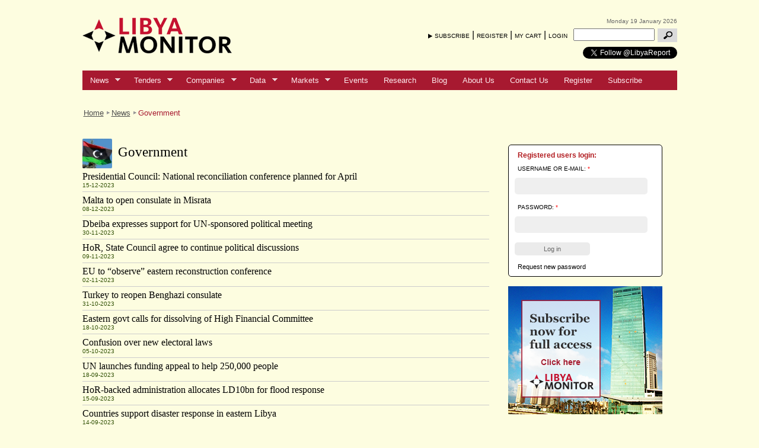

--- FILE ---
content_type: text/html; charset=utf-8
request_url: https://libyamonitor.com/news/533?page=8
body_size: 9067
content:
<!DOCTYPE html PUBLIC "-//W3C//DTD XHTML 1.0 Strict//EN"
"http://www.w3.org/TR/xhtml1/DTD/xhtml1-strict.dtd">
<html xmlns="http://www.w3.org/1999/xhtml" xml:lang="en" lang="en" dir="ltr">
<head>
<meta http-equiv="Content-Type" content="text/html; charset=utf-8" />
<meta http-equiv="Content-Type" content="text/html; charset=utf-8" />
<link rel="shortcut icon" href="/sites/default/files/syriareports_favicon.ico" type="image/x-icon" />

<title>Libya Monitor - Economy, business and finance news, tenders, data, companies</title>
<script type="text/javascript" src="/sites/default/files/js/js_d2ffe159bb886c3920d7be0e8d0f78e4.js"></script>
<script type="text/javascript">
<!--//--><![CDATA[//><!--
jQuery.extend(Drupal.settings, { "basePath": "/", "googleanalytics": { "trackOutbound": 1, "trackMailto": 1, "trackDownload": 1, "trackDownloadExtensions": "7z|aac|arc|arj|asf|asx|avi|bin|csv|doc|exe|flv|gif|gz|gzip|hqx|jar|jpe?g|js|mp(2|3|4|e?g)|mov(ie)?|msi|msp|pdf|phps|png|ppt|qtm?|ra(m|r)?|sea|sit|tar|tgz|torrent|txt|wav|wma|wmv|wpd|xls|xml|z|zip" }, "nice_menus_options": { "delay": 800, "speed": 1 }, "popups": { "originalPath": "news/533", "defaultTargetSelector": "div.left-corner \x3e div.clear-block:last", "modulePath": "sites/all/modules/popups", "autoCloseFinalMessage": 1, "originalCSS": { "/modules/node/node.css": 1, "/modules/system/defaults.css": 1, "/modules/system/system.css": 1, "/modules/system/system-menus.css": 1, "/modules/user/user.css": 1, "/sites/all/modules/cck/theme/content-module.css": 1, "/sites/all/modules/ctools/css/ctools.css": 1, "/sites/all/modules/date/date.css": 1, "/sites/all/modules/date/date_popup/themes/datepicker.css": 1, "/sites/all/modules/date/date_popup/themes/jquery.timeentry.css": 1, "/sites/all/modules/filefield/filefield.css": 1, "/sites/all/modules/logintoboggan/logintoboggan.css": 1, "/sites/all/modules/nice_menus/nice_menus.css": 1, "/sites/all/modules/nice_menus/nice_menus_default.css": 1, "/sites/all/libraries/superfish/css/superfish.css": 1, "/sites/all/libraries/superfish/css/superfish-vertical.css": 1, "/sites/all/libraries/superfish/css/superfish-navbar.css": 1, "/sites/all/modules/ubercart/uc_attribute/uc_attribute.css": 1, "/sites/all/modules/ubercart/uc_order/uc_order.css": 1, "/sites/all/modules/ubercart/uc_product/uc_product.css": 1, "/sites/all/modules/ubercart/uc_roles/uc_roles.css": 1, "/sites/all/modules/ubercart/uc_store/uc_store.css": 1, "/sites/all/modules/cck/modules/fieldgroup/fieldgroup.css": 1, "/sites/all/modules/views/css/views.css": 1, "/sites/all/modules/popups/popups.css": 1, "/sites/all/modules/popups/skins/facebook/facebook.css": 1, "/sites/all/modules/tablefield/tablefield.css": 1, "/sites/all/libraries/superfish/style/pomegranate.css": 1, "/sites/all/themes/syriareports/css/style.css": 1, "/sites/all/themes/syriareports/css/rida.css": 1, "/sites/all/themes/syriareports/css/pascal.css": 1, "/sites/all/themes/syriareports/css/jquery.simplyscroll-1.0.4.css": 1, "/sites/all/themes/syriareports/css/overrides.css": 1 }, "originalJS": { "/sites/all/modules/ad_flash/scripts/AC_RunActiveContent.js": 1, "/sites/all/libraries/ckfinder/ckfinder.js": 1, "/sites/all/modules/custom/ebiz/ebiz.js": 1, "/sites/all/modules/google_analytics/googleanalytics.js": 1, "/sites/all/modules/nice_menus/superfish/js/superfish.js": 1, "/sites/all/modules/nice_menus/superfish/js/jquery.bgiframe.min.js": 1, "/sites/all/modules/nice_menus/superfish/js/jquery.hoverIntent.minified.js": 1, "/sites/all/modules/nice_menus/nice_menus.js": 1, "/sites/all/libraries/superfish/jquery.hoverIntent.minified.js": 1, "/sites/all/libraries/superfish/jquery.bgiframe.min.js": 1, "/sites/all/libraries/superfish/superfish.js": 1, "/sites/all/libraries/superfish/supersubs.js": 1, "/sites/all/libraries/superfish/supposition.js": 1, "/sites/all/libraries/superfish/sftouchscreen.js": 1, "/sites/all/libraries/superfish/sfsmallscreen.js": 1, "/sites/all/modules/superfish/superfish.js": 1, "/sites/all/modules/ubercart/uc_roles/uc_roles.js": 1, "/sites/all/modules/popups/popups.js": 1, "/sites/all/modules/popups/skins/facebook/facebook.js": 1, "/sites/all/modules/views/js/base.js": 1, "/sites/all/modules/views/js/dependent.js": 1, "/sites/all/modules/ajax/jquery/jquery.a_form.packed.js": 1, "/sites/all/modules/ajax/ajax.js": 1, "/sites/all/themes/syriareports/easySlider1.5.js": 1, "/sites/all/themes/syriareports/jquery.simplyscroll-1.0.4.js": 1, "/sites/all/themes/syriareports/jquery.datePicker.js": 1, "/sites/all/themes/syriareports/jquery.labelify.js": 1, "/sites/all/themes/syriareports/script.js": 1, "/sites/all/modules/ajax/plugins/thickbox/ajax_thickbox.js": 1 } }, "superfish": { "1": { "id": "1", "sf": { "pathClass": "active-trail", "pathLevels": "0", "animation": { "opacity": "show", "height": "show" }, "speed": "fast", "autoArrows": true, "dropShadows": true, "disableHI": false }, "plugins": { "smallscreen": { "mode": "window_width", "title": "Main Topbar Menu" }, "supposition": true, "bgiframe": false, "supersubs": { "minWidth": "12", "maxWidth": "27", "extraWidth": 1 } } } } });
//--><!]]>
</script>
<link type="text/css" rel="stylesheet" media="all" href="/sites/default/files/css/css_2357fc05b45bb03486b395a264cd4f8b.css" />
<!--[if IE 7]>
<style type="text/css">
  .menu-name-menu-mainmenusite ul#sub_menu{margin:25px 0 0 0;};
</style>
<![endif]-->
<!--[if IE 8]>
<style type="text/css">
  .menu-name-menu-mainmenusite ul#sub_menu{margin:8px 0 0 0;};
</style>
<![endif]-->
</head>
<body class="not-front not-logged-in page-news one-sidebar sidebar-right inner_pageee">
<div id="main">
	<div id="mainContent">
	    <div id="header_top"><div id="block-ad-111" class="clear-block block block-ad">


  <div class="content">
<div class="advertisement group-tids-111" id="group-id-tids-111"><script type='text/javascript' src='https://libyamonitor.com/sites/all/modules/ad/serve.php?q=1&amp;t=111&amp;u=news%2F533&amp;l=news%2F533'></script></div>
</div>
</div>
</div>
        <div id="header">
			<div id="header_left">
				<div id="block-block-4" class="clear-block block block-block">


  <div class="content"><a href="/"><img src="/sites/all/themes/syriareports/images/new-logo.png" /></a></div>
</div>

			</div>
            <div id="header_center">
	            
            </div>
			<div id="header_right">
	            <div id="site_date">Monday 19 January 2026</div>
                <div id="block-block-3" class="clear-block block block-block">


  <div class="content"><div id="subscribe_links"><a href="/subscribe" id="subscribe">SUBSCRIBE</a> | 
<a href="/user/register" id="register">REGISTER</a> | <a href="/cart" id="cart">MY CART</a> | <a class="ssl" href="https://libyamonitor.com/user/login">LOGIN</a></div></div>
</div>
<div id="block-views--exp-search_content-page_1" class="clear-block block block-views">


  <div class="content"><form action="/search-results"  accept-charset="UTF-8" method="get" id="views-exposed-form-search-content-page-1">
<div><div class="views-exposed-form">
  <div class="views-exposed-widgets clear-block">
          <div class="views-exposed-widget views-widget-filter-keys">
                        <div class="views-widget">
          <div class="form-item" id="edit-keys-wrapper">
 <input type="text" maxlength="128" name="keys" id="edit-keys" size="15" value="" title="Enter the terms you wish to search for." class="form-text" />
</div>
        </div>
      </div>
        <div class="views-exposed-widget views-submit-button">
      <input type="submit" id="edit-submit-search-content" value="Apply"  class="form-submit" />
    </div>
  </div>
</div>

</div></form>
</div>
</div>
<div id="block-block-18" class="clear-block block block-block">


  <div class="content"><a href="https://twitter.com/LibyaReport" class="twitter-follow-button" data-show-count="false">Follow @LibyaReport</a>
<script>!function(d,s,id){var js,fjs=d.getElementsByTagName(s)[0];if(!d.getElementById(id)){js=d.createElement(s);js.id=id;js.src="//platform.twitter.com/widgets.js";fjs.parentNode.insertBefore(js,fjs);}}(document,"script","twitter-wjs");</script></div>
</div>
			</div>
			<br class="clear">
        </div>
        <div id="menu">
			<div id="block-superfish-1" class="clear-block block block-superfish">


  <div class="content"><ul id="superfish-1" class="sf-menu sf-menu-mainmenusite sf-navbar sf-style-pomegranate sf-total-items-12 sf-parent-items-5 sf-single-items-7"><li id="menu-5018-1" class="active-trail first odd sf-item-1 sf-depth-1 sf-total-children-20 sf-parent-children-0 sf-single-children-20 menuparent"><a href="/news" title="" class="sf-depth-1 menuparent">News</a><ul><li id="menu-5019-1" class="first odd sf-item-1 sf-depth-2 sf-no-children"><a href="/news/13" title="Agriculture" class="sf-depth-2">Agriculture</a></li><li id="menu-5020-1" class="middle even sf-item-2 sf-depth-2 sf-no-children"><a href="/news/14" title="B2B" class="sf-depth-2">B2B</a></li><li id="menu-5021-1" class="middle odd sf-item-3 sf-depth-2 sf-no-children"><a href="/news/15" title="Business Law" class="sf-depth-2">Business Law</a></li><li id="menu-5022-1" class="middle even sf-item-4 sf-depth-2 sf-no-children"><a href="/news/16" title="Economy" class="sf-depth-2">Economy</a></li><li id="menu-5023-1" class="middle odd sf-item-5 sf-depth-2 sf-no-children"><a href="/news/84" title="Education" class="sf-depth-2">Education</a></li><li id="menu-5025-1" class="middle even sf-item-6 sf-depth-2 sf-no-children"><a href="/news/85" title="Banking &amp; Finance" class="sf-depth-2">Banking &amp; Finance</a></li><li id="menu-9320-1" class="active-trail middle odd sf-item-7 sf-depth-2 sf-no-children"><a href="/news/533" title="Government" class="sf-depth-2 active">Government</a></li><li id="menu-5026-1" class="middle even sf-item-8 sf-depth-2 sf-no-children"><a href="/news/86" title="Health" class="sf-depth-2">Health</a></li><li id="menu-9321-1" class="middle odd sf-item-9 sf-depth-2 sf-no-children"><a href="/news/591" title="" class="sf-depth-2">Labour</a></li><li id="menu-5027-1" class="middle even sf-item-10 sf-depth-2 sf-no-children"><a href="/news/87" title="Manufacturing &amp; Industry" class="sf-depth-2">Manufacturing &amp; Industry</a></li><li id="menu-5024-1" class="middle odd sf-item-11 sf-depth-2 sf-no-children"><a href="/news/89" title="Oil, Gas &amp; Mining" class="sf-depth-2">Oil, Gas &amp; Mining</a></li><li id="menu-5029-1" class="middle even sf-item-12 sf-depth-2 sf-no-children"><a href="/news/90" title="Power &amp; Water" class="sf-depth-2">Power &amp; Water</a></li><li id="menu-5030-1" class="middle odd sf-item-13 sf-depth-2 sf-no-children"><a href="/news/91" title="Real Estate &amp; Construction" class="sf-depth-2">Real Estate &amp; Construction</a></li><li id="menu-9322-1" class="middle even sf-item-14 sf-depth-2 sf-no-children"><a href="/news/534" title="" class="sf-depth-2">Retailing</a></li><li id="menu-9323-1" class="middle odd sf-item-15 sf-depth-2 sf-no-children"><a href="/news/560" title="" class="sf-depth-2">Statistics</a></li><li id="menu-5031-1" class="middle even sf-item-16 sf-depth-2 sf-no-children"><a href="/news/92" title="Telecoms &amp; IT" class="sf-depth-2">Telecoms &amp; IT</a></li><li id="menu-5032-1" class="middle odd sf-item-17 sf-depth-2 sf-no-children"><a href="/news/93" title="Tourism, Hotels &amp; Leisure" class="sf-depth-2">Tourism, Hotels &amp; Leisure</a></li><li id="menu-5033-1" class="middle even sf-item-18 sf-depth-2 sf-no-children"><a href="/news/94" title="Trade" class="sf-depth-2">Trade</a></li><li id="menu-5034-1" class="middle odd sf-item-19 sf-depth-2 sf-no-children"><a href="/news/95" title="Transport" class="sf-depth-2">Transport</a></li><li id="menu-9606-1" class="last even sf-item-20 sf-depth-2 sf-no-children"><a href="/news/658" title="Defence" class="sf-depth-2">Defence</a></li></ul></li><li id="menu-5112-1" class="middle even sf-item-2 sf-depth-1 sf-total-children-17 sf-parent-children-0 sf-single-children-17 menuparent"><a href="/tenders" title="" class="sf-depth-1 menuparent">Tenders</a><ul><li id="menu-5115-1" class="first odd sf-item-1 sf-depth-2 sf-no-children"><a href="/tenders/134" title="Chemicals" class="sf-depth-2">Chemicals</a></li><li id="menu-9439-1" class="middle even sf-item-2 sf-depth-2 sf-no-children"><a href="/tenders/655" title="" class="sf-depth-2">Cleaning &amp; Catering</a></li><li id="menu-5123-1" class="middle odd sf-item-3 sf-depth-2 sf-no-children"><a href="/tenders/126" title="Consultancy" class="sf-depth-2">Consultancy</a></li><li id="menu-5444-1" class="middle even sf-item-4 sf-depth-2 sf-no-children"><a href="/tenders/577" title="Education and training" class="sf-depth-2">Education and training</a></li><li id="menu-5116-1" class="middle odd sf-item-5 sf-depth-2 sf-no-children"><a href="/tenders/128" title="Electricity" class="sf-depth-2">Electricity</a></li><li id="menu-5117-1" class="middle even sf-item-6 sf-depth-2 sf-no-children"><a href="/tenders/127" title="Energy and Mining" class="sf-depth-2">Energy and Mining</a></li><li id="menu-5113-1" class="middle odd sf-item-7 sf-depth-2 sf-no-children"><a href="/tenders/32" title="Food and Agriculture" class="sf-depth-2">Food and Agriculture</a></li><li id="menu-5118-1" class="middle even sf-item-8 sf-depth-2 sf-no-children"><a href="/tenders/131" title="Engineering" class="sf-depth-2">Engineering</a></li><li id="menu-5120-1" class="middle odd sf-item-9 sf-depth-2 sf-no-children"><a href="/tenders/130" title="Healthcare" class="sf-depth-2">Healthcare</a></li><li id="menu-5122-1" class="middle even sf-item-10 sf-depth-2 sf-no-children"><a href="/tenders/133" title="Industrial materials/equipment" class="sf-depth-2">Industrial materials/equipment</a></li><li id="menu-5121-1" class="middle odd sf-item-11 sf-depth-2 sf-no-children"><a href="/tenders/132" title="Office equipment" class="sf-depth-2">Office equipment</a></li><li id="menu-5114-1" class="middle even sf-item-12 sf-depth-2 sf-no-children"><a href="/tenders/135" title="Real Estate &amp; Construction" class="sf-depth-2">Real Estate &amp; Construction</a></li><li id="menu-5445-1" class="middle odd sf-item-13 sf-depth-2 sf-no-children"><a href="/tenders/579" title="Telecoms &amp; IT" class="sf-depth-2">Telecoms &amp; IT</a></li><li id="menu-5124-1" class="middle even sf-item-14 sf-depth-2 sf-no-children"><a href="/tenders/138" title="Travel &amp; Tourism" class="sf-depth-2">Travel &amp; Tourism</a></li><li id="menu-5126-1" class="middle odd sf-item-15 sf-depth-2 sf-no-children"><a href="/tenders/139" title="Transport" class="sf-depth-2">Transport</a></li><li id="menu-5127-1" class="middle even sf-item-16 sf-depth-2 sf-no-children"><a href="/tenders/31" title="Water" class="sf-depth-2">Water</a></li><li id="menu-5128-1" class="last odd sf-item-17 sf-depth-2 sf-no-children"><a href="/tenders/136" title="Others" class="sf-depth-2">Others</a></li></ul></li><li id="menu-5035-1" class="middle odd sf-item-3 sf-depth-1 sf-total-children-19 sf-parent-children-19 sf-single-children-0 menuparent"><a href="/directory" title="" class="sf-depth-1 menuparent">Companies</a><ul><li id="menu-5036-1" class="first odd sf-item-1 sf-depth-2 sf-total-children-6 sf-parent-children-0 sf-single-children-6 menuparent"><a href="/directory/17" title="Banking &amp; Finance" class="sf-depth-2 menuparent">Banking &amp; Finance</a><ul><li id="menu-5037-1" class="first odd sf-item-1 sf-depth-3 sf-no-children"><a href="/directory/17/65" title="Banks" class="sf-depth-3">Banks</a></li><li id="menu-5038-1" class="middle even sf-item-2 sf-depth-3 sf-no-children"><a href="/directory/17/400" title="Brokerage &amp; Investment Banks" class="sf-depth-3">Brokerage &amp; Investment Banks</a></li><li id="menu-5039-1" class="middle odd sf-item-3 sf-depth-3 sf-no-children"><a href="/directory/17/401" title="FX companies" class="sf-depth-3">FX companies</a></li><li id="menu-5040-1" class="middle even sf-item-4 sf-depth-3 sf-no-children"><a href="/directory/17/66" title="Insurance companies" class="sf-depth-3">Insurance companies</a></li><li id="menu-5041-1" class="middle odd sf-item-5 sf-depth-3 sf-no-children"><a href="/directory/17/96" title="Other Financial Services" class="sf-depth-3">Other Financial Services</a></li><li id="menu-5042-1" class="last even sf-item-6 sf-depth-3 sf-no-children"><a href="/directory/17/470" title="Regulatory Authorities" class="sf-depth-3">Regulatory Authorities</a></li></ul></li><li id="menu-5043-1" class="middle even sf-item-2 sf-depth-2 sf-total-children-4 sf-parent-children-0 sf-single-children-4 menuparent"><a href="/directory/19" title="Business services" class="sf-depth-2 menuparent">Business services</a><ul><li id="menu-5044-1" class="first odd sf-item-1 sf-depth-3 sf-no-children"><a href="/directory/19/98" title="Accountants and Auditors" class="sf-depth-3">Accountants and Auditors</a></li><li id="menu-5426-1" class="middle even sf-item-2 sf-depth-3 sf-no-children"><a href="/directory/19/551" title="Security, Safety &amp; Cleaning" class="sf-depth-3">Security, Safety &amp; Cleaning</a></li><li id="menu-5045-1" class="middle odd sf-item-3 sf-depth-3 sf-no-children"><a href="/directory/19/97" title="Consultancy" class="sf-depth-3">Consultancy</a></li><li id="menu-5046-1" class="last even sf-item-4 sf-depth-3 sf-no-children"><a href="/directory/19/67" title="Law firms" class="sf-depth-3">Law firms</a></li></ul></li><li id="menu-5047-1" class="middle odd sf-item-3 sf-depth-2 sf-total-children-2 sf-parent-children-0 sf-single-children-2 menuparent"><a href="/directory/18" title="Business support" class="sf-depth-2 menuparent">Business support</a><ul><li id="menu-5048-1" class="first odd sf-item-1 sf-depth-3 sf-no-children"><a href="/directory/18/27" title="Business Support Centres" class="sf-depth-3">Business Support Centres</a></li><li id="menu-5049-1" class="last even sf-item-2 sf-depth-3 sf-no-children"><a href="/directory/18/22" title="Chambers of Commerce" class="sf-depth-3">Chambers of Commerce</a></li></ul></li><li id="menu-5050-1" class="middle even sf-item-4 sf-depth-2 sf-total-children-2 sf-parent-children-0 sf-single-children-2 menuparent"><a href="/directory/20" title="Chemicals" class="sf-depth-2 menuparent">Chemicals</a><ul><li id="menu-5051-1" class="first odd sf-item-1 sf-depth-3 sf-no-children"><a href="/directory/20/68" title="Industrial chemicals" class="sf-depth-3">Industrial chemicals</a></li><li id="menu-5142-1" class="last even sf-item-2 sf-depth-3 sf-no-children"><a href="/directory/20/491" title="Plastic Products" class="sf-depth-3">Plastic Products</a></li></ul></li><li id="menu-5052-1" class="middle odd sf-item-5 sf-depth-2 sf-total-children-6 sf-parent-children-0 sf-single-children-6 menuparent"><a href="/directory/74" title="Construction" class="sf-depth-2 menuparent">Construction</a><ul><li id="menu-5054-1" class="first odd sf-item-1 sf-depth-3 sf-no-children"><a href="/directory/74/99" title="Building materials" class="sf-depth-3">Building materials</a></li><li id="menu-5434-1" class="middle even sf-item-2 sf-depth-3 sf-no-children"><a href="/directory/74/565" title="Project management, architects &amp; surveyors" class="sf-depth-3">Project management, architects &amp; surveyors</a></li><li id="menu-5421-1" class="middle odd sf-item-3 sf-depth-3 sf-no-children"><a href="/directory/74/543" title="Machinery and tools" class="sf-depth-3">Machinery and tools</a></li><li id="menu-5410-1" class="middle even sf-item-4 sf-depth-3 sf-no-children"><a href="/directory/74/531" title="Fittings and furnishings" class="sf-depth-3">Fittings and furnishings</a></li><li id="menu-5056-1" class="middle odd sf-item-5 sf-depth-3 sf-no-children"><a href="/directory/74/101" title="Contracting and Engineering" class="sf-depth-3">Contracting and Engineering</a></li><li id="menu-5151-1" class="last even sf-item-6 sf-depth-3 sf-no-children"><a href="/directory/74/492" title="Electromechanical" class="sf-depth-3">Electromechanical</a></li></ul></li><li id="menu-5059-1" class="middle even sf-item-6 sf-depth-2 sf-total-children-4 sf-parent-children-0 sf-single-children-4 menuparent"><a href="/directory/76" title="Consumer products" class="sf-depth-2 menuparent">Consumer products</a><ul><li id="menu-5153-1" class="first odd sf-item-1 sf-depth-3 sf-no-children"><a href="/directory/76/497" title="Electronics" class="sf-depth-3">Electronics</a></li><li id="menu-5424-1" class="middle even sf-item-2 sf-depth-3 sf-no-children"><a href="/directory/76/547" title="Household products" class="sf-depth-3">Household products</a></li><li id="menu-5060-1" class="middle odd sf-item-3 sf-depth-3 sf-no-children"><a href="/directory/76/404" title="Furniture &amp; Decoration" class="sf-depth-3">Furniture &amp; Decoration</a></li><li id="menu-5061-1" class="last even sf-item-4 sf-depth-3 sf-no-children"><a href="/directory/76/403" title="Jewellery &amp; Luxury products" class="sf-depth-3">Jewellery &amp; Luxury products</a></li></ul></li><li id="menu-5062-1" class="middle odd sf-item-7 sf-depth-2 sf-total-children-3 sf-parent-children-0 sf-single-children-3 menuparent"><a href="/directory/77" title="Electronics/Electrical" class="sf-depth-2 menuparent">Electronics/Electrical</a><ul><li id="menu-5181-1" class="first odd sf-item-1 sf-depth-3 sf-no-children"><a href="/directory/77/517" title="Audio-visual equipment" class="sf-depth-3">Audio-visual equipment</a></li><li id="menu-5063-1" class="middle even sf-item-2 sf-depth-3 sf-no-children"><a href="/directory/77/406" title="Electric equipment &amp; supplies" class="sf-depth-3">Electric equipment &amp; supplies</a></li><li id="menu-5064-1" class="last odd sf-item-3 sf-depth-3 sf-no-children"><a href="/directory/77/405" title="Household appliances" class="sf-depth-3">Household appliances</a></li></ul></li><li id="menu-5065-1" class="middle even sf-item-8 sf-depth-2 sf-total-children-6 sf-parent-children-0 sf-single-children-6 menuparent"><a href="/directory/78" title="Food &amp; Agriculture" class="sf-depth-2 menuparent">Food &amp; Agriculture</a><ul><li id="menu-5066-1" class="first odd sf-item-1 sf-depth-3 sf-no-children"><a href="/directory/78/364" title="Animal production" class="sf-depth-3">Animal production</a></li><li id="menu-5420-1" class="middle even sf-item-2 sf-depth-3 sf-no-children"><a href="/directory/78/542" title="Plants and flowers" class="sf-depth-3">Plants and flowers</a></li><li id="menu-5418-1" class="middle odd sf-item-3 sf-depth-3 sf-no-children"><a href="/directory/78/540" title="Tools and equipment" class="sf-depth-3">Tools and equipment</a></li><li id="menu-5067-1" class="middle even sf-item-4 sf-depth-3 sf-no-children"><a href="/directory/78/363" title="Food &amp; Beverages" class="sf-depth-3">Food &amp; Beverages</a></li><li id="menu-5068-1" class="middle odd sf-item-5 sf-depth-3 sf-no-children"><a href="/directory/78/407" title="Marketing &amp; Distribution" class="sf-depth-3">Marketing &amp; Distribution</a></li><li id="menu-5069-1" class="last even sf-item-6 sf-depth-3 sf-no-children"><a href="/directory/78/408" title="Tobacco products" class="sf-depth-3">Tobacco products</a></li></ul></li><li id="menu-5088-1" class="middle odd sf-item-9 sf-depth-2 sf-total-children-2 sf-parent-children-0 sf-single-children-2 menuparent"><a href="/directory/83" title="Government Institutions" class="sf-depth-2 menuparent">Government Institutions</a><ul><li id="menu-5425-1" class="first odd sf-item-1 sf-depth-3 sf-no-children"><a href="/directory/83/549" title="Funds and agencies" class="sf-depth-3">Funds and agencies</a></li><li id="menu-5090-1" class="last even sf-item-2 sf-depth-3 sf-no-children"><a href="/directory/83/397" title="Ministries and councils" class="sf-depth-3">Ministries and councils</a></li></ul></li><li id="menu-5070-1" class="middle even sf-item-10 sf-depth-2 sf-total-children-2 sf-parent-children-0 sf-single-children-2 menuparent"><a href="/directory/79" title="Health" class="sf-depth-2 menuparent">Health</a><ul><li id="menu-5435-1" class="first odd sf-item-1 sf-depth-3 sf-no-children"><a href="/directory/79/566" title="Hospitals &amp; Clinics" class="sf-depth-3">Hospitals &amp; Clinics</a></li><li id="menu-5071-1" class="last even sf-item-2 sf-depth-3 sf-no-children"><a href="/directory/79/426" title="Supplies and equipment" class="sf-depth-3">Supplies and equipment</a></li></ul></li><li id="menu-5072-1" class="middle odd sf-item-11 sf-depth-2 sf-total-children-3 sf-parent-children-0 sf-single-children-3 menuparent"><a href="/directory/447" title="Hospitality &amp; Tourism" class="sf-depth-2 menuparent">Hospitality &amp; Tourism</a><ul><li id="menu-5431-1" class="first odd sf-item-1 sf-depth-3 sf-no-children"><a href="/directory/447/561" title="Catering and restaurants" class="sf-depth-3">Catering and restaurants</a></li><li id="menu-5073-1" class="middle even sf-item-2 sf-depth-3 sf-no-children"><a href="/directory/447/448" title="Hotels and resorts" class="sf-depth-3">Hotels and resorts</a></li><li id="menu-5074-1" class="last odd sf-item-3 sf-depth-3 sf-no-children"><a href="/directory/447/449" title="Travel agencies and tour operators" class="sf-depth-3">Travel agencies and tour operators</a></li></ul></li><li id="menu-5419-1" class="middle even sf-item-12 sf-depth-2 sf-total-children-3 sf-parent-children-0 sf-single-children-3 menuparent"><a href="/directory/541" title="Industry &amp; Manufacturing" class="sf-depth-2 menuparent">Industry &amp; Manufacturing</a><ul><li id="menu-5093-1" class="first odd sf-item-1 sf-depth-3 sf-no-children"><a href="/directory/541/443" title="Textiles and Leather" class="sf-depth-3">Textiles and Leather</a></li><li id="menu-5432-1" class="middle even sf-item-2 sf-depth-3 sf-no-children"><a href="/directory/541/562" title="Manufacturing" class="sf-depth-3">Manufacturing</a></li><li id="menu-5428-1" class="last odd sf-item-3 sf-depth-3 sf-no-children"><a href="/directory/541/554" title="Paints" class="sf-depth-3">Paints</a></li></ul></li><li id="menu-5075-1" class="middle odd sf-item-13 sf-depth-2 sf-total-children-3 sf-parent-children-0 sf-single-children-3 menuparent"><a href="/directory/80" title="IT &amp; Telecoms" class="sf-depth-2 menuparent">IT &amp; Telecoms</a><ul><li id="menu-5076-1" class="first odd sf-item-1 sf-depth-3 sf-no-children"><a href="/directory/80/427" title="Communications equipment" class="sf-depth-3">Communications equipment</a></li><li id="menu-5077-1" class="middle even sf-item-2 sf-depth-3 sf-no-children"><a href="/directory/80/429" title="Software and services" class="sf-depth-3">Software and services</a></li><li id="menu-5078-1" class="last odd sf-item-3 sf-depth-3 sf-no-children"><a href="/directory/80/428" title="Telecommunications operators" class="sf-depth-3">Telecommunications operators</a></li></ul></li><li id="menu-5079-1" class="middle even sf-item-14 sf-depth-2 sf-total-children-3 sf-parent-children-0 sf-single-children-3 menuparent"><a href="/directory/81" title="Media &amp; Advertising" class="sf-depth-2 menuparent">Media &amp; Advertising</a><ul><li id="menu-5080-1" class="first odd sf-item-1 sf-depth-3 sf-no-children"><a href="/directory/81/430" title="Advertising agencies" class="sf-depth-3">Advertising agencies</a></li><li id="menu-5416-1" class="middle even sf-item-2 sf-depth-3 sf-no-children"><a href="/directory/81/537" title="Broadcast media" class="sf-depth-3">Broadcast media</a></li><li id="menu-5081-1" class="last odd sf-item-3 sf-depth-3 sf-no-children"><a href="/directory/81/431" title="Print publications" class="sf-depth-3">Print publications</a></li></ul></li><li id="menu-5082-1" class="middle odd sf-item-15 sf-depth-2 sf-total-children-5 sf-parent-children-0 sf-single-children-5 menuparent"><a href="/directory/82" title="Oil, Gas &amp; Mining" class="sf-depth-2 menuparent">Oil, Gas &amp; Mining</a><ul><li id="menu-5083-1" class="first odd sf-item-1 sf-depth-3 sf-no-children"><a href="/directory/82/439" title="Distribution" class="sf-depth-3">Distribution</a></li><li id="menu-5084-1" class="middle even sf-item-2 sf-depth-3 sf-no-children"><a href="/directory/82/437" title="Mining" class="sf-depth-3">Mining</a></li><li id="menu-5085-1" class="middle odd sf-item-3 sf-depth-3 sf-no-children"><a href="/directory/82/436" title="Oil and gas services &amp; equipment" class="sf-depth-3">Oil and gas services &amp; equipment</a></li><li id="menu-5086-1" class="middle even sf-item-4 sf-depth-3 sf-no-children"><a href="/directory/82/435" title="Exploration and production" class="sf-depth-3">Exploration and production</a></li><li id="menu-5087-1" class="last odd sf-item-5 sf-depth-3 sf-no-children"><a href="/directory/82/438" title="Refining and petrochemicals" class="sf-depth-3">Refining and petrochemicals</a></li></ul></li><li id="menu-5091-1" class="middle even sf-item-16 sf-depth-2 sf-total-children-3 sf-parent-children-0 sf-single-children-3 menuparent"><a href="/directory/440" title="Real Estate &amp; Retail" class="sf-depth-2 menuparent">Real Estate &amp; Retail</a><ul><li id="menu-5439-1" class="first odd sf-item-1 sf-depth-3 sf-no-children"><a href="/directory/440/573" title="Retailing" class="sf-depth-3">Retailing</a></li><li id="menu-5429-1" class="middle even sf-item-2 sf-depth-3 sf-no-children"><a href="/directory/440/558" title="Agents" class="sf-depth-3">Agents</a></li><li id="menu-5092-1" class="last odd sf-item-3 sf-depth-3 sf-no-children"><a href="/directory/440/441" title="Developers" class="sf-depth-3">Developers</a></li></ul></li><li id="menu-5097-1" class="middle odd sf-item-17 sf-depth-2 sf-total-children-8 sf-parent-children-0 sf-single-children-8 menuparent"><a href="/directory/450" title="Transport" class="sf-depth-2 menuparent">Transport</a><ul><li id="menu-5098-1" class="first odd sf-item-1 sf-depth-3 sf-no-children"><a href="/directory/450/456" title="Airlines" class="sf-depth-3">Airlines</a></li><li id="menu-5427-1" class="middle even sf-item-2 sf-depth-3 sf-no-children"><a href="/directory/450/552" title="Other transport &amp; trade services" class="sf-depth-3">Other transport &amp; trade services</a></li><li id="menu-5099-1" class="middle odd sf-item-3 sf-depth-3 sf-no-children"><a href="/directory/450/451" title="Airports and Seaports" class="sf-depth-3">Airports and Seaports</a></li><li id="menu-5100-1" class="middle even sf-item-4 sf-depth-3 sf-no-children"><a href="/directory/450/455" title="Cars and related" class="sf-depth-3">Cars and related</a></li><li id="menu-5104-1" class="middle odd sf-item-5 sf-depth-3 sf-no-children"><a href="/directory/450/452" title="Freight Forwarding Services" class="sf-depth-3">Freight Forwarding Services</a></li><li id="menu-5101-1" class="middle even sf-item-6 sf-depth-3 sf-no-children"><a href="/directory/450/453" title="Maritime shipping" class="sf-depth-3">Maritime shipping</a></li><li id="menu-5102-1" class="middle odd sf-item-7 sf-depth-3 sf-no-children"><a href="/directory/450/457" title="Railways" class="sf-depth-3">Railways</a></li><li id="menu-5103-1" class="last even sf-item-8 sf-depth-3 sf-no-children"><a href="/directory/450/454" title="Road transport" class="sf-depth-3">Road transport</a></li></ul></li><li id="menu-5417-1" class="middle even sf-item-18 sf-depth-2 sf-total-children-2 sf-parent-children-0 sf-single-children-2 menuparent"><a href="/directory/538" title="Utilities" class="sf-depth-2 menuparent">Utilities</a><ul><li id="menu-5422-1" class="first odd sf-item-1 sf-depth-3 sf-no-children"><a href="/directory/538/545" title="Power &amp; electricity" class="sf-depth-3">Power &amp; electricity</a></li><li id="menu-5423-1" class="last even sf-item-2 sf-depth-3 sf-no-children"><a href="/directory/538/546" title="Water &amp; wastewater" class="sf-depth-3">Water &amp; wastewater</a></li></ul></li><li id="menu-5105-1" class="last odd sf-item-19 sf-depth-2 sf-total-children-3 sf-parent-children-0 sf-single-children-3 menuparent"><a href="/directory/458" title="Various" class="sf-depth-2 menuparent">Various</a><ul><li id="menu-5141-1" class="first odd sf-item-1 sf-depth-3 sf-no-children"><a href="/directory/458/488" title="Education" class="sf-depth-3">Education</a></li><li id="menu-5433-1" class="middle even sf-item-2 sf-depth-3 sf-no-children"><a href="/directory/458/563" title="Holding companies" class="sf-depth-3">Holding companies</a></li><li id="menu-5156-1" class="last odd sf-item-3 sf-depth-3 sf-no-children"><a href="/directory/458/506" title="Event Management" class="sf-depth-3">Event Management</a></li></ul></li></ul></li><li id="menu-5130-1" class="middle even sf-item-4 sf-depth-1 sf-total-children-7 sf-parent-children-0 sf-single-children-7 menuparent"><a href="/databank" title="" class="sf-depth-1 menuparent">Data</a><ul><li id="menu-9614-1" class="first odd sf-item-1 sf-depth-2 sf-no-children"><a href="/databank/666" title="Economic and trade data" class="sf-depth-2">Economic and trade data</a></li><li id="menu-9611-1" class="middle even sf-item-2 sf-depth-2 sf-no-children"><a href="/databank/663" title="Energy data" class="sf-depth-2">Energy data</a></li><li id="menu-9615-1" class="middle odd sf-item-3 sf-depth-2 sf-no-children"><a href="/databank/667" title="Financial data" class="sf-depth-2">Financial data</a></li><li id="menu-5132-1" class="middle even sf-item-4 sf-depth-2 sf-no-children"><a href="/databank/45" title="Laws and Decisions" class="sf-depth-2">Laws and Decisions</a></li><li id="menu-9607-1" class="middle odd sf-item-5 sf-depth-2 sf-no-children"><a href="/databank/657" title="Other data" class="sf-depth-2">Other data</a></li><li id="menu-9612-1" class="middle even sf-item-6 sf-depth-2 sf-no-children"><a href="/databank/664" title="Transport data" class="sf-depth-2">Transport data</a></li><li id="menu-5454-1" class="last odd sf-item-7 sf-depth-2 sf-no-children"><a href="/databank/594" title="Other reports" class="sf-depth-2">Other reports</a></li></ul></li><li id="menu-5108-1" class="middle odd sf-item-5 sf-depth-1 sf-total-children-3 sf-parent-children-0 sf-single-children-3 menuparent"><a href="/markets" title="" class="sf-depth-1 menuparent">Markets</a><ul><li id="menu-5109-1" class="first odd sf-item-1 sf-depth-2 sf-no-children"><a href="/market/49" title="Listed companies" class="sf-depth-2">Listed companies</a></li><li id="menu-5111-1" class="middle even sf-item-2 sf-depth-2 sf-no-children"><a href="/market/51" title="News" class="sf-depth-2">News</a></li><li id="menu-5110-1" class="last odd sf-item-3 sf-depth-2 sf-no-children"><a href="/market/50" title="Rankings" class="sf-depth-2">Rankings</a></li></ul></li><li id="menu-5129-1" class="middle even sf-item-6 sf-depth-1 sf-no-children"><a href="/events" title="" class="sf-depth-1">Events</a></li><li id="menu-5135-1" class="middle odd sf-item-7 sf-depth-1 sf-no-children"><a href="/research" title="" class="sf-depth-1">Research</a></li><li id="menu-5136-1" class="middle even sf-item-8 sf-depth-1 sf-no-children"><a href="/blog" title="" class="sf-depth-1">Blog</a></li><li id="menu-7542-1" class="middle odd sf-item-9 sf-depth-1 sf-no-children"><a href="/about-us" title="" class="sf-depth-1">About Us</a></li><li id="menu-7543-1" class="middle even sf-item-10 sf-depth-1 sf-no-children"><a href="/contact-us" title="" class="sf-depth-1">Contact Us</a></li><li id="menu-10475-1" class="middle odd sf-item-11 sf-depth-1 sf-no-children"><a href="http://www.libyamonitor.com/user/register" title="" class="sf-depth-1">Register</a></li><li id="menu-10476-1" class="last even sf-item-12 sf-depth-1 sf-no-children"><a href="http://www.libyamonitor.com/subscribe" title="" class="sf-depth-1">Subscribe</a></li></ul></div>
</div>
	        <div id="home_icon"><a href="/"><img src="/sites/all/themes/syriareports/images/home_icon.jpg" /></a></div>
            <br class="clear">			<div class="breadcrumb"><a href="/">Home</a><div class="breadcrumb_arrow"></div><a href="/news">News</a><div class="breadcrumb_arrow"></div>Government</div>        </div>

        <div id="content">

          <div id="admintabs">
                </div><!-- admintabs -->
           			           <div id="content_left">
			                    				<div class="view view-news view-id-news view-display-id-page_2 view-dom-id-1">
    
  
  
      <div class="view-content">
      <div id="news_list">
<img src="/sites/default/files/newscats/Government.jpg" class="news_branding_image_news_page" />
<h2>Government</h2>
<div id="news_box">
	<div class="title">
    	<a href="/news/government/presidential-council-national-reconciliation-conference-planned-april">Presidential Council: National reconciliation conference planned for April</a>			</div>
	<div class="date">15-12-2023</div>
	<div class="body"></div>
</div>
<div id="news_box">
	<div class="title">
    	<a href="/news/government/malta-open-consulate-misrata">Malta to open consulate in Misrata</a>			</div>
	<div class="date">08-12-2023</div>
	<div class="body">
</div>
</div>
<div id="news_box">
	<div class="title">
    	<a href="/news/government/dbeiba-expresses-support-un-sponsored-political-meeting">Dbeiba expresses support for UN-sponsored political meeting</a>			</div>
	<div class="date">30-11-2023</div>
	<div class="body">
</div>
</div>
<div id="news_box">
	<div class="title">
    	<a href="/news/government/hor-state-council-agree-continue-political-discussions">HoR, State Council agree to continue political discussions</a>			</div>
	<div class="date">09-11-2023</div>
	<div class="body">
</div>
</div>
<div id="news_box">
	<div class="title">
    	<a href="/news/government/eu-%E2%80%9Cobserve%E2%80%9D-eastern-reconstruction-conference">EU to “observe” eastern reconstruction conference</a>			</div>
	<div class="date">02-11-2023</div>
	<div class="body"></div>
</div>
<div id="news_box">
	<div class="title">
    	<a href="/news/government/turkey-reopen-benghazi-consulate">Turkey to reopen Benghazi consulate</a>			</div>
	<div class="date">31-10-2023</div>
	<div class="body">
</div>
</div>
<div id="news_box">
	<div class="title">
    	<a href="/news/government/eastern-govt-calls-dissolving-high-financial-committee">Eastern govt calls for dissolving of High Financial Committee</a>			</div>
	<div class="date">18-10-2023</div>
	<div class="body"></div>
</div>
<div id="news_box">
	<div class="title">
    	<a href="/news/government/confusion-over-new-electoral-laws">Confusion over new electoral laws</a>			</div>
	<div class="date">05-10-2023</div>
	<div class="body"></div>
</div>
<div id="news_box">
	<div class="title">
    	<a href="/news/government/un-launches-funding-appeal-help-250000-people">UN launches funding appeal to help 250,000 people</a>			</div>
	<div class="date">18-09-2023</div>
	<div class="body"></div>
</div>
<div id="news_box">
	<div class="title">
    	<a href="/news/government/hor-backed-administration-allocates-ld10bn-flood-response">HoR-backed administration allocates LD10bn for flood response</a>			</div>
	<div class="date">15-09-2023</div>
	<div class="body">
</div>
</div>
<div id="news_box">
	<div class="title">
    	<a href="/news/government/countries-support-disaster-response-eastern-libya">Countries support disaster response in eastern Libya</a>			</div>
	<div class="date">14-09-2023</div>
	<div class="body">
</div>
</div>
<div id="news_box">
	<div class="title">
    	<a href="/news/government/dam-collapse-kills-%E2%80%9Cthousands%E2%80%9D-derna">Dam collapse kills “thousands” in Derna</a>			</div>
	<div class="date">12-09-2023</div>
	<div class="body">
</div>
</div>
<div id="news_box">
	<div class="title">
    	<a href="/news/government/uk-names-new-ambassador">UK names new ambassador</a>			</div>
	<div class="date">06-09-2023</div>
	<div class="body">
</div>
</div>
<div id="news_box">
	<div class="title">
    	<a href="/news/government/dbeiba-%E2%80%9Crejects%E2%80%9D-eu-ambassador-nominee">Dbeiba “rejects” EU ambassador nominee</a>			</div>
	<div class="date">01-09-2023</div>
	<div class="body">
</div>
</div>
<div id="news_box">
	<div class="title">
    	<a href="/news/government/italy-%E2%80%9Cconditioned%E2%80%9D-flight-resumption-israel-meeting">Italy “conditioned” flight resumption on Israel meeting</a>			</div>
	<div class="date">31-08-2023</div>
	<div class="body"></div>
</div>
</div>    </div>
  
      <div class="item-list"><ul class="pager"><li class="pager-first first"><a href="/news/533" title="Go to first page" class="active">« first</a></li>
<li class="pager-previous"><a href="/news/533?page=7" title="Go to previous page" class="active">‹ previous</a></li>
<li class="pager-ellipsis">…</li>
<li class="pager-item"><a href="/news/533?page=4" title="Go to page 5" class="active">5</a></li>
<li class="pager-item"><a href="/news/533?page=5" title="Go to page 6" class="active">6</a></li>
<li class="pager-item"><a href="/news/533?page=6" title="Go to page 7" class="active">7</a></li>
<li class="pager-item"><a href="/news/533?page=7" title="Go to page 8" class="active">8</a></li>
<li class="pager-current">9</li>
<li class="pager-item"><a href="/news/533?page=9" title="Go to page 10" class="active">10</a></li>
<li class="pager-item"><a href="/news/533?page=10" title="Go to page 11" class="active">11</a></li>
<li class="pager-item"><a href="/news/533?page=11" title="Go to page 12" class="active">12</a></li>
<li class="pager-item"><a href="/news/533?page=12" title="Go to page 13" class="active">13</a></li>
<li class="pager-ellipsis">…</li>
<li class="pager-next"><a href="/news/533?page=9" title="Go to next page" class="active">next ›</a></li>
<li class="pager-last last"><a href="/news/533?page=99" title="Go to last page" class="active">last »</a></li>
</ul></div>  
  
  
  
  
</div>            </div>
                      <div id="content_right">
			<div id="block-user-0" class="clear-block block block-user">

  <h2>Registered users login:</h2>

  <div class="content"><form action="/news/533?destination=news%2F533%3Fpage%3D8"  accept-charset="UTF-8" method="post" id="user-login-form">
<div><div class="form-item" id="edit-name-wrapper">
 <label for="edit-name">Username or e-mail: <span class="form-required" title="This field is required.">*</span></label>
 <input type="text" maxlength="60" name="name" id="edit-name" size="15" value="" class="form-text required" />
</div>
<div class="form-item" id="edit-pass-wrapper">
 <label for="edit-pass">Password: <span class="form-required" title="This field is required.">*</span></label>
 <input type="password" name="pass" id="edit-pass"  maxlength="60"  size="15"  class="form-text required" />
</div>
<input type="submit" name="op" id="edit-submit" value="Log in"  class="form-submit" />
<div class="item-list"><ul><li class="first"><a href="/user/register" title="Create a new user account.">Create new account</a></li>
<li class="last"><a href="/user/password" title="Request new password via e-mail.">Request new password</a></li>
</ul></div><input type="hidden" name="form_build_id" id="form-KVpCzws3AhocfrOT8ZfDbrzfSVVaCm1JvIpCE5rSvAE" value="form-KVpCzws3AhocfrOT8ZfDbrzfSVVaCm1JvIpCE5rSvAE"  />
<input type="hidden" name="form_id" id="edit-user-login-block" value="user_login_block"  />

</div></form>
</div>
</div>
<div id="block-block-22" class="clear-block block block-block">


  <div class="content"><p><a href="/subscribe"><img alt="Subscribe now for full access" src="/sites/all/libraries/ckfinder/userfiles/images/subscribe_cta.png" style="width: 260px; height: 216px;" /></a></p>
</div>
</div>
<div id="block-block-23" class="clear-block block block-block">


  <div class="content"><p><a href="/user/register"><img alt="Register today for our free weekly newsletter" src="/sites/all/libraries/ckfinder/userfiles/images/NewsletterLib.jpg" style="width: 260px; height: 270px;" /></a></p>
</div>
</div>
<div id="block-ad-113" class="clear-block block block-ad">


  <div class="content">
<div class="advertisement group-tids-113" id="group-id-tids-113"><script type='text/javascript' src='https://libyamonitor.com/sites/all/modules/ad/serve.php?q=1&amp;t=113&amp;u=news%2F533&amp;l=news%2F533'></script></div>
</div>
</div>
			            <div class="view view-Databank-block view-id-Databank_block view-display-id-block_1 view-dom-id-3">
        <div class="view-header">
      <h3>Databank</h3>
    </div>
  
  
  
      <div class="view-content">
      <div id="linked_blocks">
	<div><a href="/node/83653">UNSMIL statement on Tripoli kidnappings</a>		                
        
    </div>
	<div><a href="/data/laws-and-decisions/eastern-government-decision-number-79-2016">Eastern government decision number 79 of 2016</a>		                
        
    </div>
	<div><a href="/data/laws-and-decisions/official-gazette-issue-18-november-2012">The Official Gazette, Issue 18, November 2012</a>		                
        
    </div>
	<div><a href="/data/financial-data/list-lc-approvals-3-january-25-february-2021">List of LC approvals, 3 January-25 February 2021</a>		                
        
    </div>
	<div><a href="/data/laws-and-decisions/eastern-govt-decision-232-2017-allocating-funds-water-authority-ar">Eastern gov&#039;t decision 232 of 2017 on allocating funds for water authority (Ar)</a>		                
        
    </div>
<br clear="all" />
</div>    </div>
  
  
  
  
  
  
</div>             			<div class="view view-events view-id-events view-display-id-block_1 view-dom-id-4">
    
  
  
  
  
  
  
  
  
</div>             

		   </div>           <br class="clear"> <br class="clear">
        </div>
        <div id="footer"><div id="block-block-1" class="clear-block block block-block">


  <div class="content"><div class="footer_line"><a href="/faqs" >Help</a> . <a href="/about-us">About Us</a> . <a href="/contact-us">Contact Us</a> . <a href="/sitemap">Site Map</a> . <a href="/advertise-libya-monitor" class="advertise">Advertise with Libya Monitor</a> . <a href="/terms-and-conditions">Terms & Conditions</a></div></div>
</div>
<div id="block-views-pages_blocs-block_3" class="clear-block block block-views">


  <div class="content"><div class="view view-pages-blocs view-id-pages_blocs view-display-id-block_3 view-dom-id-2">
    
  
  
      <div class="view-content">
      
    <div id="data"></div>
    <div id="data_value"><span class="value"><p>Copyright ©2008-13 Frontier MEA Ltd. &nbsp;All rights reserved. &nbsp;Your use of this website is subject to our terms &amp; conditions.</p></span></div>
    <br clear="all" />


<br clear="all">    </div>
  
  
  
  
  
  
</div> </div>
</div>
</div>
    </div>
</div>
<script type="text/javascript">
<!--//--><![CDATA[//><!--
  var _bugHerdAPIKey = 'w0zop0oxhxg4zhfwiaeqxg';
  (function (d, t) {
    var bh = d.createElement(t), s = d.getElementsByTagName(t)[0];
    bh.type = 'text/javascript';
    bh.src = '//www.bugherd.com/sidebarv2.js?apikey=w0zop0oxhxg4zhfwiaeqxg';
    s.parentNode.insertBefore(bh, s);
  })(document, 'script');

//--><!]]>
</script>
<script type="text/javascript">
<!--//--><![CDATA[//><!--
var _gaq = _gaq || [];_gaq.push(["_setAccount", "UA-31844002-1"]);_gaq.push(["_trackPageview"]);(function() {var ga = document.createElement("script");ga.type = "text/javascript";ga.async = true;ga.src = ("https:" == document.location.protocol ? "https://ssl" : "http://www") + ".google-analytics.com/ga.js";var s = document.getElementsByTagName("script")[0];s.parentNode.insertBefore(ga, s);})();
//--><!]]>
</script>
<script type="text/javascript">
<!--//--><![CDATA[//><!--
if (typeof addthis != "undefined") {addthis.init();}
//--><!]]>
</script>
</body>
</html>


--- FILE ---
content_type: text/css
request_url: https://libyamonitor.com/sites/default/files/css/css_2357fc05b45bb03486b395a264cd4f8b.css
body_size: 20723
content:

.node-unpublished{background-color:#fff4f4;}.preview .node{background-color:#ffffea;}#node-admin-filter ul{list-style-type:none;padding:0;margin:0;width:100%;}#node-admin-buttons{float:left;margin-left:0.5em;clear:right;}td.revision-current{background:#ffc;}.node-form .form-text{display:block;width:95%;}.node-form .container-inline .form-text{display:inline;width:auto;}.node-form .standard{clear:both;}.node-form textarea{display:block;width:95%;}.node-form .attachments fieldset{float:none;display:block;}.terms-inline{display:inline;}


fieldset{margin-bottom:1em;padding:.5em;}form{margin:0;padding:0;}hr{height:1px;border:1px solid gray;}img{border:0;}table{border-collapse:collapse;}th{text-align:left;padding-right:1em;border-bottom:3px solid #ccc;}.clear-block:after{content:".";display:block;height:0;clear:both;visibility:hidden;}.clear-block{display:inline-block;}/*_\*/
* html .clear-block{height:1%;}.clear-block{display:block;}/* End hide from IE-mac */



body.drag{cursor:move;}th.active img{display:inline;}tr.even,tr.odd{background-color:#eee;border-bottom:1px solid #ccc;padding:0.1em 0.6em;}tr.drag{background-color:#fffff0;}tr.drag-previous{background-color:#ffd;}td.active{background-color:#ddd;}td.checkbox,th.checkbox{text-align:center;}tbody{border-top:1px solid #ccc;}tbody th{border-bottom:1px solid #ccc;}thead th{text-align:left;padding-right:1em;border-bottom:3px solid #ccc;}.breadcrumb{padding-bottom:.5em}div.indentation{width:20px;height:1.7em;margin:-0.4em 0.2em -0.4em -0.4em;padding:0.42em 0 0.42em 0.6em;float:left;}div.tree-child{background:url(/misc/tree.png) no-repeat 11px center;}div.tree-child-last{background:url(/misc/tree-bottom.png) no-repeat 11px center;}div.tree-child-horizontal{background:url(/misc/tree.png) no-repeat -11px center;}.error{color:#e55;}div.error{border:1px solid #d77;}div.error,tr.error{background:#fcc;color:#200;padding:2px;}.warning{color:#e09010;}div.warning{border:1px solid #f0c020;}div.warning,tr.warning{background:#ffd;color:#220;padding:2px;}.ok{color:#008000;}div.ok{border:1px solid #00aa00;}div.ok,tr.ok{background:#dfd;color:#020;padding:2px;}.item-list .icon{color:#555;float:right;padding-left:0.25em;clear:right;}.item-list .title{font-weight:bold;}.item-list ul{margin:0 0 0.75em 0;padding:0;}.item-list ul li{margin:0 0 0.25em 1.5em;padding:0;list-style:disc;}ol.task-list li.active{font-weight:bold;}.form-item{margin-top:1em;margin-bottom:1em;}tr.odd .form-item,tr.even .form-item{margin-top:0;margin-bottom:0;white-space:nowrap;}tr.merge-down,tr.merge-down td,tr.merge-down th{border-bottom-width:0 !important;}tr.merge-up,tr.merge-up td,tr.merge-up th{border-top-width:0 !important;}.form-item input.error,.form-item textarea.error,.form-item select.error{border:2px solid red;}.form-item .description{font-size:0.85em;}.form-item label{display:block;font-weight:bold;}.form-item label.option{display:inline;font-weight:normal;}.form-checkboxes,.form-radios{margin:1em 0;}.form-checkboxes .form-item,.form-radios .form-item{margin-top:0.4em;margin-bottom:0.4em;}.marker,.form-required{color:#f00;}.more-link{text-align:right;}.more-help-link{font-size:0.85em;text-align:right;}.nowrap{white-space:nowrap;}.item-list .pager{clear:both;text-align:center;}.item-list .pager li{background-image:none;display:inline;list-style-type:none;padding:0.5em;}.pager-current{font-weight:bold;}.tips{margin-top:0;margin-bottom:0;padding-top:0;padding-bottom:0;font-size:0.9em;}dl.multiselect dd.b,dl.multiselect dd.b .form-item,dl.multiselect dd.b select{font-family:inherit;font-size:inherit;width:14em;}dl.multiselect dd.a,dl.multiselect dd.a .form-item{width:10em;}dl.multiselect dt,dl.multiselect dd{float:left;line-height:1.75em;padding:0;margin:0 1em 0 0;}dl.multiselect .form-item{height:1.75em;margin:0;}.container-inline div,.container-inline label{display:inline;}ul.primary{border-collapse:collapse;padding:0 0 0 1em;white-space:nowrap;list-style:none;margin:5px;height:auto;line-height:normal;border-bottom:1px solid #bbb;}ul.primary li{display:inline;}ul.primary li a{background-color:#ddd;border-color:#bbb;border-width:1px;border-style:solid solid none solid;height:auto;margin-right:0.5em;padding:0 1em;text-decoration:none;}ul.primary li.active a{background-color:#fff;border:1px solid #bbb;border-bottom:#fff 1px solid;}ul.primary li a:hover{background-color:#eee;border-color:#ccc;border-bottom-color:#eee;}ul.secondary{border-bottom:1px solid #bbb;padding:0.5em 1em;margin:5px;}ul.secondary li{display:inline;padding:0 1em;border-right:1px solid #ccc;}ul.secondary a{padding:0;text-decoration:none;}ul.secondary a.active{border-bottom:4px solid #999;}#autocomplete{position:absolute;border:1px solid;overflow:hidden;z-index:100;}#autocomplete ul{margin:0;padding:0;list-style:none;}#autocomplete li{background:#fff;color:#000;white-space:pre;cursor:default;}#autocomplete li.selected{background:#0072b9;color:#fff;}html.js input.form-autocomplete{background-image:url(/misc/throbber.gif);background-repeat:no-repeat;background-position:100% 2px;}html.js input.throbbing{background-position:100% -18px;}html.js fieldset.collapsed{border-bottom-width:0;border-left-width:0;border-right-width:0;margin-bottom:0;height:1em;}html.js fieldset.collapsed *{display:none;}html.js fieldset.collapsed legend{display:block;}html.js fieldset.collapsible legend a{padding-left:15px;background:url(/misc/menu-expanded.png) 5px 75% no-repeat;}html.js fieldset.collapsed legend a{background-image:url(/misc/menu-collapsed.png);background-position:5px 50%;}* html.js fieldset.collapsed legend,* html.js fieldset.collapsed legend *,* html.js fieldset.collapsed table *{display:inline;}html.js fieldset.collapsible{position:relative;}html.js fieldset.collapsible legend a{display:block;}html.js fieldset.collapsible .fieldset-wrapper{overflow:auto;}.resizable-textarea{width:95%;}.resizable-textarea .grippie{height:9px;overflow:hidden;background:#eee url(/misc/grippie.png) no-repeat center 2px;border:1px solid #ddd;border-top-width:0;cursor:s-resize;}html.js .resizable-textarea textarea{margin-bottom:0;width:100%;display:block;}.draggable a.tabledrag-handle{cursor:move;float:left;height:1.7em;margin:-0.4em 0 -0.4em -0.5em;padding:0.42em 1.5em 0.42em 0.5em;text-decoration:none;}a.tabledrag-handle:hover{text-decoration:none;}a.tabledrag-handle .handle{margin-top:4px;height:13px;width:13px;background:url(/misc/draggable.png) no-repeat 0 0;}a.tabledrag-handle-hover .handle{background-position:0 -20px;}.joined + .grippie{height:5px;background-position:center 1px;margin-bottom:-2px;}.teaser-checkbox{padding-top:1px;}div.teaser-button-wrapper{float:right;padding-right:5%;margin:0;}.teaser-checkbox div.form-item{float:right;margin:0 5% 0 0;padding:0;}textarea.teaser{display:none;}html.js .no-js{display:none;}.progress{font-weight:bold;}.progress .bar{background:#fff url(/misc/progress.gif);border:1px solid #00375a;height:1.5em;margin:0 0.2em;}.progress .filled{background:#0072b9;height:1em;border-bottom:0.5em solid #004a73;width:0%;}.progress .percentage{float:right;}.progress-disabled{float:left;}.ahah-progress{float:left;}.ahah-progress .throbber{width:15px;height:15px;margin:2px;background:transparent url(/misc/throbber.gif) no-repeat 0px -18px;float:left;}tr .ahah-progress .throbber{margin:0 2px;}.ahah-progress-bar{width:16em;}#first-time strong{display:block;padding:1.5em 0 .5em;}tr.selected td{background:#ffc;}table.sticky-header{margin-top:0;background:#fff;}#clean-url.install{display:none;}html.js .js-hide{display:none;}#system-modules div.incompatible{font-weight:bold;}#system-themes-form div.incompatible{font-weight:bold;}span.password-strength{visibility:hidden;}input.password-field{margin-right:10px;}div.password-description{padding:0 2px;margin:4px 0 0 0;font-size:0.85em;max-width:500px;}div.password-description ul{margin-bottom:0;}.password-parent{margin:0 0 0 0;}input.password-confirm{margin-right:10px;}.confirm-parent{margin:5px 0 0 0;}span.password-confirm{visibility:hidden;}span.password-confirm span{font-weight:normal;}

ul.menu{list-style:none;border:none;text-align:left;}ul.menu li{margin:0 0 0 0.5em;}li.expanded{list-style-type:circle;list-style-image:url(/misc/menu-expanded.png);padding:0.2em 0.5em 0 0;margin:0;}li.collapsed{list-style-type:disc;list-style-image:url(/misc/menu-collapsed.png);padding:0.2em 0.5em 0 0;margin:0;}li.leaf{list-style-type:square;list-style-image:url(/misc/menu-leaf.png);padding:0.2em 0.5em 0 0;margin:0;}li a.active{color:#000;}td.menu-disabled{background:#ccc;}ul.links{margin:0;padding:0;}ul.links.inline{display:inline;}ul.links li{display:inline;list-style-type:none;padding:0 0.5em;}.block ul{margin:0;padding:0 0 0.25em 1em;}

#permissions td.module{font-weight:bold;}#permissions td.permission{padding-left:1.5em;}#access-rules .access-type,#access-rules .rule-type{margin-right:1em;float:left;}#access-rules .access-type .form-item,#access-rules .rule-type .form-item{margin-top:0;}#access-rules .mask{clear:both;}#user-login-form{text-align:center;}#user-admin-filter ul{list-style-type:none;padding:0;margin:0;width:100%;}#user-admin-buttons{float:left;margin-left:0.5em;clear:right;}#user-admin-settings fieldset .description{font-size:0.85em;padding-bottom:.5em;}.profile{clear:both;margin:1em 0;}.profile .picture{float:right;margin:0 1em 1em 0;}.profile h3{border-bottom:1px solid #ccc;}.profile dl{margin:0 0 1.5em 0;}.profile dt{margin:0 0 0.2em 0;font-weight:bold;}.profile dd{margin:0 0 1em 0;}



.field .field-label,.field .field-label-inline,.field .field-label-inline-first{font-weight:bold;}.field .field-label-inline,.field .field-label-inline-first{display:inline;}.field .field-label-inline{visibility:hidden;}.node-form .content-multiple-table td.content-multiple-drag{width:30px;padding-right:0;}.node-form .content-multiple-table td.content-multiple-drag a.tabledrag-handle{padding-right:.5em;}.node-form .content-add-more .form-submit{margin:0;}.node-form .number{display:inline;width:auto;}.node-form .text{width:auto;}.form-item #autocomplete .reference-autocomplete{white-space:normal;}.form-item #autocomplete .reference-autocomplete label{display:inline;font-weight:normal;}#content-field-overview-form .advanced-help-link,#content-display-overview-form .advanced-help-link{margin:4px 4px 0 0;}#content-field-overview-form .label-group,#content-display-overview-form .label-group,#content-copy-export-form .label-group{font-weight:bold;}table#content-field-overview .label-add-new-field,table#content-field-overview .label-add-existing-field,table#content-field-overview .label-add-new-group{float:left;}table#content-field-overview tr.content-add-new .tabledrag-changed{display:none;}table#content-field-overview tr.content-add-new .description{margin-bottom:0;}table#content-field-overview .content-new{font-weight:bold;padding-bottom:.5em;}.advanced-help-topic h3,.advanced-help-topic h4,.advanced-help-topic h5,.advanced-help-topic h6{margin:1em 0 .5em 0;}.advanced-help-topic dd{margin-bottom:.5em;}.advanced-help-topic span.code{background-color:#EDF1F3;font-family:"Bitstream Vera Sans Mono",Monaco,"Lucida Console",monospace;font-size:0.9em;padding:1px;}.advanced-help-topic .content-border{border:1px solid #AAA}
.ctools-locked{color:red;border:1px solid red;padding:1em;}.ctools-owns-lock{background:#FFFFDD none repeat scroll 0 0;border:1px solid #F0C020;padding:1em;}a.ctools-ajaxing,input.ctools-ajaxing,button.ctools-ajaxing,select.ctools-ajaxing{padding-right:18px !important;background:url(/sites/all/modules/ctools/images/status-active.gif) right center no-repeat;}div.ctools-ajaxing{float:left;width:18px;background:url(/sites/all/modules/ctools/images/status-active.gif) center center no-repeat;}

.container-inline-date{width:auto;clear:both;display:inline-block;vertical-align:top;margin-right:0.5em;}.container-inline-date .form-item{float:none;padding:0;margin:0;}.container-inline-date .form-item .form-item{float:left;}.container-inline-date .form-item,.container-inline-date .form-item input{width:auto;}.container-inline-date .description{clear:both;}.container-inline-date .form-item input,.container-inline-date .form-item select,.container-inline-date .form-item option{margin-right:5px;}.container-inline-date .date-spacer{margin-left:-5px;}.views-right-60 .container-inline-date div{padding:0;margin:0;}.container-inline-date .date-timezone .form-item{float:none;width:auto;clear:both;}#calendar_div,#calendar_div td,#calendar_div th{margin:0;padding:0;}#calendar_div,.calendar_control,.calendar_links,.calendar_header,.calendar{width:185px;border-collapse:separate;margin:0;}.calendar td{padding:0;}span.date-display-single{}span.date-display-start{}span.date-display-end{}span.date-display-separator{}.date-repeat-input{float:left;width:auto;margin-right:5px;}.date-repeat-input select{min-width:7em;}.date-repeat fieldset{clear:both;float:none;}.date-views-filter-wrapper{min-width:250px;}.date-views-filter input{float:left !important;margin-right:2px !important;padding:0 !important;width:12em;min-width:12em;}.date-nav{width:100%;}.date-nav div.date-prev{text-align:left;width:24%;float:left;}.date-nav div.date-next{text-align:right;width:24%;float:right;}.date-nav div.date-heading{text-align:center;width:50%;float:left;}.date-nav div.date-heading h3{margin:0;padding:0;}.date-clear{float:none;clear:both;display:block;}.date-clear-block{float:none;width:auto;clear:both;}.date-clear-block:after{content:" ";display:block;height:0;clear:both;visibility:hidden;}.date-clear-block{display:inline-block;}/*_\*/
 * html .date-clear-block{height:1%;}.date-clear-block{display:block;}/* End hide from IE-mac */

.date-container .date-format-delete{margin-top:1.8em;margin-left:1.5em;float:left;}.date-container .date-format-name{float:left;}.date-container .date-format-type{float:left;padding-left:10px;}.date-container .select-container{clear:left;float:left;}div.date-calendar-day{line-height:1;width:40px;float:left;margin:6px 10px 0 0;background:#F3F3F3;border-top:1px solid #eee;border-left:1px solid #eee;border-right:1px solid #bbb;border-bottom:1px solid #bbb;color:#999;text-align:center;font-family:Georgia,Arial,Verdana,sans;}div.date-calendar-day span{display:block;text-align:center;}div.date-calendar-day span.month{font-size:.9em;background-color:#B5BEBE;color:white;padding:2px;text-transform:uppercase;}div.date-calendar-day span.day{font-weight:bold;font-size:2em;}div.date-calendar-day span.year{font-size:.9em;padding:2px;}

#ui-datepicker-div table,#ui-datepicker-div td,#ui-datepicker-div th{margin:0;padding:0;}#ui-datepicker-div,#ui-datepicker-div table,.ui-datepicker-div,.ui-datepicker-div table,.ui-datepicker-inline,.ui-datepicker-inline table{font-size:12px !important;}.ui-datepicker-div,.ui-datepicker-inline,#ui-datepicker-div{margin:0;padding:0;border:0;outline:0;line-height:1.3;text-decoration:none;font-size:100%;list-style:none;background:#ffffff;border:2px solid #d3d3d3;font-family:Verdana,Arial,sans-serif;font-size:1.1em;margin:0;padding:2.5em .5em .5em .5em;position:relative;width:15.5em;}#ui-datepicker-div{background:#ffffff;display:none;z-index:9999;}.ui-datepicker-inline{display:block;float:left;}.ui-datepicker-control{display:none;}.ui-datepicker-current{display:none;}.ui-datepicker-next,.ui-datepicker-prev{background:#e6e6e6 url(/sites/all/modules/date/date_popup/themes/images/e6e6e6_40x100_textures_02_glass_75.png) 0 50% repeat-x;left:.5em;position:absolute;top:.5em;}.ui-datepicker-next{left:14.6em;}.ui-datepicker-next:hover,.ui-datepicker-prev:hover{background:#dadada url(/sites/all/modules/date/date_popup/themes/images/dadada_40x100_textures_02_glass_75.png) 0 50% repeat-x;}.ui-datepicker-next a,.ui-datepicker-prev a{background:url(/sites/all/modules/date/date_popup/themes/images/888888_7x7_arrow_left.gif) 50% 50% no-repeat;border:1px solid #d3d3d3;cursor:pointer;display:block;font-size:1em;height:1.4em;text-indent:-999999px;width:1.3em;}.ui-datepicker-next a{background:url(/sites/all/modules/date/date_popup/themes/images/888888_7x7_arrow_right.gif) 50% 50% no-repeat;}.ui-datepicker-prev a:hover{background:url(/sites/all/modules/date/date_popup/themes/images/454545_7x7_arrow_left.gif) 50% 50% no-repeat;}.ui-datepicker-next a:hover{background:url(/sites/all/modules/date/date_popup/themes/images/454545_7x7_arrow_right.gif) 50% 50% no-repeat;}.ui-datepicker-prev a:active{background:url(/sites/all/modules/date/date_popup/themes/images/222222_7x7_arrow_left.gif) 50% 50% no-repeat;}.ui-datepicker-next a:active{background:url(/sites/all/modules/date/date_popup/themes/images/222222_7x7_arrow_right.gif) 50% 50% no-repeat;}.ui-datepicker-header select{background:#e6e6e6;border:1px solid #d3d3d3;color:#555555;font-size:1em;line-height:1.4em;margin:0 !important;padding:0 !important;position:absolute;top:.5em;}.ui-datepicker-header select.ui-datepicker-new-month{left:2.2em;width:7em;}.ui-datepicker-header select.ui-datepicker-new-year{left:9.4em;width:5em;}table.ui-datepicker{text-align:right;width:15.5em;}table.ui-datepicker td a{color:#555555;display:block;padding:.1em .3em .1em 0;text-decoration:none;}table.ui-datepicker tbody{border-top:none;}table.ui-datepicker tbody td a{background:#e6e6e6 url(/sites/all/modules/date/date_popup/themes/images/e6e6e6_40x100_textures_02_glass_75.png) 0 50% repeat-x;border:1px solid #ffffff;cursor:pointer;}table.ui-datepicker tbody td a:hover{background:#dadada url(/sites/all/modules/date/date_popup/themes/images/dadada_40x100_textures_02_glass_75.png) 0 50% repeat-x;border:1px solid #999999;color:#212121;}table.ui-datepicker tbody td a:active{background:#ffffff url(/sites/all/modules/date/date_popup/themes/images/ffffff_40x100_textures_02_glass_65.png) 0 50% repeat-x;border:1px solid #dddddd;color:#222222;}table.ui-datepicker .ui-datepicker-title-row td{color:#222222;font-size:.9em;padding:.3em 0;text-align:center;text-transform:uppercase;}table.ui-datepicker .ui-datepicker-title-row td a{color:#222222;}

.timeEntry_control{vertical-align:middle;margin-left:2px;}* html .timeEntry_control{margin-top:-4px;}



.filefield-icon{margin:0 2px 0 0;}.filefield-element{margin:1em 0;white-space:normal;}.filefield-element .widget-preview{float:left;padding:0 10px 0 0;margin:0 10px 0 0;border-width:0 1px 0 0;border-style:solid;border-color:#CCC;max-width:30%;}.filefield-element .widget-edit{float:left;max-width:70%;}.filefield-element .filefield-preview{width:16em;overflow:hidden;}.filefield-element .widget-edit .form-item{margin:0 0 1em 0;}.filefield-element input.form-submit,.filefield-element input.form-file{margin:0;}.filefield-element input.progress-disabled{float:none;display:inline;}.filefield-element div.ahah-progress,.filefield-element div.throbber{display:inline;float:none;padding:1px 13px 2px 3px;}.filefield-element div.ahah-progress-bar{display:none;margin-top:4px;width:28em;padding:0;}.filefield-element div.ahah-progress-bar div.bar{margin:0;}

div.toboggan-container{text-align:center;}div.toboggan-login-link-container{text-align:left;}div.toboggan-login-link-container a{text-decoration:none;}div.toboggan-block-message{text-align:left;}div.user-login-block{text-align:left;}div.user-login-block a{text-align:left;}




.block-nice_menus{line-height:normal;z-index:10;}ul.nice-menu,ul.nice-menu ul{z-index:5;position:relative;}ul.nice-menu li{position:relative;}ul.nice-menu a{display:block;}ul.nice-menu ul,#header-region ul.nice-menu ul{position:absolute;visibility:hidden;}ul.nice-menu li.over ul{visibility:visible;}ul.nice-menu ul li{display:block;}ul.nice-menu:after{content:".";display:block;height:0;clear:both;visibility:hidden;}ul.nice-menu li:hover ul,ul.nice-menu li.menuparent li:hover ul,ul.nice-menu li.menuparent li.menuparent li:hover ul,ul.nice-menu li.menuparent li.menuparent li.menuparent li:hover ul,ul.nice-menu li.over ul,ul.nice-menu li.menuparent li.over ul,ul.nice-menu li.menuparent li.menuparent li.over ul,ul.nice-menu li.menuparent li.menuparent li.menuparent li.over ul,#header-region ul.nice-menu li:hover ul,#header-region ul.nice-menu li.menuparent li:hover ul,#header-region ul.nice-menu li.menuparent li.menuparent li:hover ul,#header-region ul.nice-menu li.over ul,#header-region ul.nice-menu li.menuparent li.over ul,#header-region ul.nice-menu li.menuparent li.menuparent li.over ul{visibility:visible;}ul.nice-menu li:hover ul ul,ul.nice-menu li:hover ul ul ul,ul.nice-menu li:hover li:hover ul ul,ul.nice-menu li:hover li:hover ul ul ul,ul.nice-menu li:hover li:hover li:hover ul ul,ul.nice-menu li:hover li:hover li:hover ul ul ul,ul.nice-menu li.over ul ul,ul.nice-menu li.over ul ul ul,ul.nice-menu li.over li.over ul ul,ul.nice-menu li.over li.over ul ul ul,ul.nice-menu li.over li.over li.over ul ul,ul.nice-menu li.over li.over li.over ul ul ul,#header-region ul.nice-menu li:hover ul ul,#header-region ul.nice-menu li:hover ul ul ul,#header-region ul.nice-menu li:hover li:hover ul ul,#header-region ul.nice-menu li:hover li:hover ul ul ul,#header-region ul.nice-menu li:hover li:hover li:hover ul ul,#header-region ul.nice-menu li:hover li:hover li:hover ul ul ul,#header-region ul.nice-menu li.over ul ul,#header-region ul.nice-menu li.over ul ul ul,#header-region ul.nice-menu li.over li.over ul ul,#header-region ul.nice-menu li.over li.over ul ul ul,#header-region ul.nice-menu li.over li.over li.over ul ul,#header-region ul.nice-menu li.over li.over li.over ul ul ul{visibility:hidden;}ul.nice-menu li.menuparent ul,#header-region ul.nice-menu li.menuparent ul{overflow:visible !important;}ul.nice-menu li.menuparent ul iframe,#header-region ul.nice-menu li.menuparent ul iframe{display:none;display:block;position:absolute;top:0;left:0;z-index:-1;filter:mask();width:20px;height:20px;}





ul.nice-menu,ul.nice-menu ul{list-style:none;padding:0;margin:0;border-top:1px solid #ccc;}ul.nice-menu li{border:1px solid #ccc;border-top:0;float:left;background-color:#eee;}ul.nice-menu a{padding:0.3em 5px 0.3em 5px;}ul.nice-menu ul{top:1.8em;left:-1px;border:0;border-top:1px solid #ccc;margin-right:0;}ul.nice-menu ul li{width:12.5em;}ul.nice-menu-right,ul.nice-menu-left,ul.nice-menu-right li,ul.nice-menu-left li{width:12.5em;}ul.nice-menu-right ul{width:12.5em;left:12.5em;top:-1px;}ul.nice-menu-right ul ul{width:12.5em;left:12.5em;top:-1px;}ul.nice-menu-right li.menuparent,ul.nice-menu-right li li.menuparent{background:#eee url(/sites/all/modules/nice_menus/arrow-right.png) right center no-repeat;}ul.nice-menu-right li.menuparent:hover,ul.nice-menu-right li li.menuparent:hover{background:#ccc url(/sites/all/modules/nice_menus/arrow-right.png) right center no-repeat;}ul.nice-menu-left li ul{width:12.5em;left:-12.65em;top:-1px;}ul.nice-menu-left li ul li ul{width:12.5em;left:-12.65em;top:-1px;}ul.nice-menu-left li.menuparent,ul.nice-menu-left li li.menuparent{background:#eee url(/sites/all/modules/nice_menus/arrow-left.png) left center no-repeat;}ul.nice-menu-left li.menuparent:hover,ul.nice-menu-left li li.menuparent:hover{background:#ccc url(/sites/all/modules/nice_menus/arrow-left.png) left center no-repeat;}ul.nice-menu-left a,ul.nice-menu-left ul a{padding-left:14px;}ul.nice-menu-down{float:left;border:0;}ul.nice-menu-down li{border-top:1px solid #ccc;}ul.nice-menu-down li li{border-top:0;}ul.nice-menu-down ul{left:0;}ul.nice-menu-down ul li{clear:both;}ul.nice-menu-down li ul li ul{left:12.5em;top:-1px;}ul.nice-menu-down .menuparent a{padding-right:15px;}ul.nice-menu-down li.menuparent{background:#eee url(/sites/all/modules/nice_menus/arrow-down.png) right center no-repeat;}ul.nice-menu-down li.menuparent:hover{background:#ccc url(/sites/all/modules/nice_menus/arrow-down.png) right center no-repeat;}ul.nice-menu-down li li.menuparent{background:#eee url(/sites/all/modules/nice_menus/arrow-right.png) right center no-repeat;}ul.nice-menu-down li li.menuparent:hover{background:#ccc url(/sites/all/modules/nice_menus/arrow-right.png) right center no-repeat;}ul.nice-menu li{margin:0;padding-left:0;background-image:none;}#header-region ul.nice-menu li{margin:0;padding-top:0.1em;padding-bottom:0.1em;background:#eee;}#header-region ul.nice-menu ul{top:1.8em;left:-1px;border:0;border-top:1px solid #ccc;margin-right:0;}#header-region ul.nice-menu ul{top:1.7em;}#header-region ul.nice-menu-down li ul li ul{left:12.5em;top:-1px;}#header-region ul.nice-menu-down li.menuparent{background:#eee url(/sites/all/modules/nice_menus/arrow-down.png) right center no-repeat;}#header-region ul.nice-menu-down li.menuparent:hover{background:#ccc url(/sites/all/modules/nice_menus/arrow-down.png) right center no-repeat;}#header-region ul.nice-menu-down li li.menuparent{background:#eee url(/sites/all/modules/nice_menus/arrow-right.png) right center no-repeat;}#header-region ul.nice-menu-down li li.menuparent:hover{background:#ccc url(/sites/all/modules/nice_menus/arrow-right.png) right center no-repeat;}
.sf-menu,.sf-menu *{list-style:none;margin:0;padding:0;}.sf-menu{line-height:1.0;z-index:497;}.sf-menu ul{left:0;position:absolute;top:-99999em;width:12em;}.sf-menu ul li{width:100%;}.sf-menu li{float:left;position:relative;z-index:498;}.sf-menu a{display:block;position:relative;}.sf-menu li:hover,.sf-menu li.sfHover,.sf-menu li:hover ul,.sf-menu li.sfHover ul{z-index:499;}.sf-menu li:hover > ul,.sf-menu li.sfHover > ul{left:0;top:2.5em;}.sf-menu li li:hover > ul,.sf-menu li li.sfHover > ul{left:12em;top:0;}.sf-hidden{left:0 !important;top:-99999em !important;}.sf-menu a.sf-with-ul{min-width:1px;}.sf-sub-indicator{background:url(/sites/all/libraries/superfish/images/arrows-ffffff.png) no-repeat -10px -100px;display:block;height:10px;overflow:hidden;position:absolute;right:0.75em;text-indent:-999em;top:1.05em;width:10px;}a > .sf-sub-indicator{top:0.8em;background-position:0 -100px;}a:focus > .sf-sub-indicator,a:hover > .sf-sub-indicator,a:active > .sf-sub-indicator,li:hover > a > .sf-sub-indicator,li.sfHover > a > .sf-sub-indicator{background-position:-10px -100px;}.sf-menu ul .sf-sub-indicator{background-position:-10px 0;}.sf-menu ul a > .sf-sub-indicator{background-position:0 0;}.sf-menu ul a:focus > .sf-sub-indicator,.sf-menu ul a:hover > .sf-sub-indicator,.sf-menu ul a:active > .sf-sub-indicator,.sf-menu ul li:hover > a > .sf-sub-indicator,.sf-menu ul li.sfHover > a > .sf-sub-indicator{background-position:-10px 0;}.sf-menu.sf-horizontal.sf-shadow ul,.sf-menu.sf-vertical.sf-shadow ul,.sf-menu.sf-navbar.sf-shadow ul ul{background:url(/sites/all/libraries/superfish/images/shadow.png) no-repeat right bottom;padding:0 8px 9px 0 !important;-webkit-border-top-right-radius:8px;-webkit-border-bottom-left-radius:8px;-moz-border-radius-topright:8px;-moz-border-radius-bottomleft:8px;border-top-right-radius:8px;border-bottom-left-radius:8px;}.sf-shadow ul.sf-shadow-off{background:transparent;}.sf-menu.rtl,.sf-menu.rtl li{float:right;}.sf-menu.rtl li:hover > ul,.sf-menu.rtl li.sfHover > ul{left:auto;right:0;}.sf-menu.rtl li li:hover > ul,.sf-menu.rtl li li.sfHover > ul{left:auto;right:12em;}.sf-menu.rtl ul{left:auto;right:0;}.sf-menu.rtl .sf-sub-indicator{left:0.75em;right:auto;background:url(/sites/all/libraries/superfish/images/arrows-ffffff-rtl.png) no-repeat -10px -100px;}.sf-menu.rtl a > .sf-sub-indicator{top:0.8em;background-position:-10px -100px;}.sf-menu.rtl a:focus > .sf-sub-indicator,.sf-menu.rtl a:hover > .sf-sub-indicator,.sf-menu.rtl a:active > .sf-sub-indicator,.sf-menu.rtl li:hover > a > .sf-sub-indicator,.sf-menu.rtl li.sfHover > a > .sf-sub-indicator{background-position:0 -100px;}.sf-menu.rtl ul .sf-sub-indicator{background-position:0 0;}.sf-menu.rtl ul a > .sf-sub-indicator{background-position:-10px 0;}.sf-menu.rtl ul a:focus > .sf-sub-indicator,.sf-menu.rtl ul a:hover > .sf-sub-indicator,.sf-menu.rtl ul a:active > .sf-sub-indicator,.sf-menu.rtl ul li:hover > a > .sf-sub-indicator,.sf-menu.rtl ul li.sfHover > a > .sf-sub-indicator{background-position:0 0;}.sf-menu.rtl.sf-horizontal.sf-shadow ul,.sf-menu.rtl.sf-vertical.sf-shadow ul,.sf-menu.rtl.sf-navbar.sf-shadow ul ul{background-position:bottom left;padding:0 0 9px 8px !important;-webkit-border-radius:8px;-webkit-border-top-right-radius:0;-webkit-border-bottom-left-radius:0;-moz-border-radius:8px;-moz-border-radius-topright:0;-moz-border-radius-bottomleft:0;border-radius:8px;border-top-right-radius:0;border-bottom-left-radius:0;}.sf-vertical.rtl li:hover > ul,.sf-vertical.rtl li.sfHover > ul{left:auto;right:12em;}.sf-vertical.rtl .sf-sub-indicator{background-position:-10px 0;}.sf-vertical.rtl a > .sf-sub-indicator{background-position:0 0;}.sf-vertical.rtl a:focus > .sf-sub-indicator,.sf-vertical.rtl a:hover > .sf-sub-indicator,.sf-vertical.rtl a:active > .sf-sub-indicator,.sf-vertical.rtl li:hover > a > .sf-sub-indicator,.sf-vertical.rtl li.sfHover > a > .sf-sub-indicator{background-position:-10px 0;}.sf-navbar.rtl li li{float:right;}.sf-navbar.rtl ul .sf-sub-indicator{background-position:0 -100px;}.sf-navbar.rtl ul a > .sf-sub-indicator{background-position:-10px -100px;}.sf-navbar.rtl ul a:focus > .sf-sub-indicator,.sf-navbar.rtl ul a:hover > .sf-sub-indicator,.sf-navbar.rtl ul a:active > .sf-sub-indicator,.sf-navbar.rtl ul li:hover > a > .sf-sub-indicator,.sf-navbar.rtl ul li.sfHover > a > .sf-sub-indicator{background-position:0 -100px;}.sf-navbar.rtl ul ul .sf-sub-indicator{background-position:0 0;}.sf-navbar.rtl ul ul a > .sf-sub-indicator{background-position:-10px 0;}.sf-navbar.rtl ul ul a:focus > .sf-sub-indicator,.sf-navbar.rtl ul ul a:hover > .sf-sub-indicator,.sf-navbar.rtl ul ul a:active > .sf-sub-indicator,.sf-navbar.rtl ul ul li:hover > a > .sf-sub-indicator,.sf-navbar.rtl ul ul li.sfHover > a > .sf-sub-indicator{background-position:0 0;}.sf-navbar.rtl li li:hover > ul,.sf-navbar.rtl li li.sfHover > ul{left:auto;right:0;}.sf-navbar.rtl li li li:hover > ul,.sf-navbar.rtl li li li.sfHover > ul{left:auto;right:12em;}.sf-navbar.rtl > li > ul{background:transparent;padding:0;-moz-border-radius-bottomright:0;-moz-border-radius-topleft:0;-webkit-border-top-left-radius:0;-webkit-border-bottom-right-radius:0;}
.sf-vertical,.sf-vertical li{width:12em;}.sf-vertical li:hover > ul,.sf-vertical li.sfHover > ul{left:12em;top:0;}.sf-vertical .sf-sub-indicator{background-position:-10px 0;}.sf-vertical a > .sf-sub-indicator{background-position:0 0;}.sf-vertical a:focus > .sf-sub-indicator,.sf-vertical a:hover > .sf-sub-indicator,.sf-vertical a:active > .sf-sub-indicator,.sf-vertical li:hover > a > .sf-sub-indicator,.sf-vertical li.sfHover > a > .sf-sub-indicator{background-position:-10px 0;}
.sf-navbar{position:relative;}.sf-navbar li{position:static;}.sf-navbar li li{position:relative;}.sf-navbar li ul,.sf-navbar li li li{width:100%;}.sf-navbar li li{width:auto;float:left;}.sf-navbar li li:hover > ul,.sf-navbar li li.sfHover > ul,.sf-navbar > li.active-trail > ul{left:0;top:2.5em;}.sf-navbar li li li:hover > ul,.sf-navbar li li li.sfHover > ul{left:12em;top:0;}.sf-navbar ul .sf-sub-indicator{background-position:-10px -100px;}.sf-navbar ul a > .sf-sub-indicator{background-position:0 -100px;}.sf-navbar ul a:focus > .sf-sub-indicator,.sf-navbar ul a:hover > .sf-sub-indicator,.sf-navbar ul a:active > .sf-sub-indicator,.sf-navbar ul li:hover > a > .sf-sub-indicator,.sf-navbar ul li.sfHover > a > .sf-sub-indicator{background-position:-10px -100px;}.sf-navbar ul ul .sf-sub-indicator{background-position:-10px 0;}.sf-navbar ul ul a > .sf-sub-indicator{background-position:0 0;}.sf-navbar ul ul a:focus > .sf-sub-indicator,.sf-navbar ul ul a:hover > .sf-sub-indicator,.sf-navbar ul ul a:active > .sf-sub-indicator,.sf-navbar ul ul li:hover > a > .sf-sub-indicator,.sf-navbar ul ul li.sfHover > a > .sf-sub-indicator{background-position:-10px 0;}.sf-navbar > li > ul{background:transparent;padding:0;-moz-border-radius-bottomleft:0;-moz-border-radius-topright:0;-webkit-border-top-right-radius:0;-webkit-border-bottom-left-radius:0;}

.options{display:inline;}table.product_attributes tr.draggable .form-item{display:inline;white-space:normal;}#option-key td:first-child{width:26%;}.combinations td:first-child,.combinations td:first-child + td{width:12%;}

.order-overview-form{float:left;padding:0em 2em 0em 0em;}.order-overview-form .form-item{margin-bottom:0em;}.order-overview-form #uc-order-select-form,.order-overview-form #uc-order-admin-sort-form{margin-bottom:0em;}.uc-orders-table{clear:both;width:100%;}.uc-orders-table td,.uc-orders-table thead th{white-space:nowrap;}.uc-orders-table tr.odd:hover,.uc-orders-table tr.even:hover{background-color:#ddd;}.uc-orders-table img{float:left;margin-right:.5em;}.order-admin-icons{margin-left:2px;}.order-admin-icons img{padding:0px 3px;position:relative;top:3px;}.order-pane{border-color:#bbb;border-style:solid;border-width:1px;line-height:1.1em;margin:.5em;;padding:.5em;width:auto;}.order-pane thead{background-color:#ddd;}.order-pane tbody{border-top:0px;}.order-pane-title{font-weight:bold;padding-bottom:.5em;}.pos-left{float:left;}.abs-left{clear:left;}.pos-right{float:right;}.abs-right{clear:right;float:right;}.text-center{text-align:center;}.full-width{width:100%;}.order-pane-table th{padding:4px 8px;font-weight:bold;}.order-pane-table td{padding:4px 8px;vertical-align:top;}.order-pane-table td.qty,.order-pane-table td.sku{text-align:center;white-space:nowrap;}.order-pane-table td.product{width:80%;}.order-pane-table td.cost,.order-pane-table td.price,.order-pane-table td.total{text-align:right;white-space:nowrap;}.uc-order-comments td{vertical-align:top;}.uc-order-comments td.date,.uc-order-comments td.status{text-align:center;white-space:nowrap;}.uc-order-comments td.message{width:100%;}.order-edit-table{width:auto;}.order-edit-table .oet-label{font-weight:bold;text-align:right;}.order-edit-table .form-item{display:inline;}.address-select-box{background-color:#ddd;border:solid 1px #999;padding-bottom:1em;padding-left:1em;margin-bottom:1em;width:auto;}.customer-select-box{background-color:#ddd;border:solid 1px #999;padding:1em;margin-top:1em;width:auto;}.product-select-box{background-color:#ddd;border:solid 1px #999;margin-right:auto;margin-bottom:1em;width:auto;}.product-select-box2{background-color:#ddd;border:solid 1px #999;margin-right:auto;margin-bottom:1em;padding-left:1em;padding-bottom:1em;width:auto;}.line-item-table{width:100%;}.line-item-table td{padding:2px;}.line-item-table .li-title{font-weight:bold;text-align:right;width:100%;}.line-item-table .li-amount{text-align:right;}.line-item-table .form-item{display:inline;}.order-review-table tbody{border-top:0px;}.order-pane-table .product-description{font-size:.7em;}.order-pane #uc-credit-order-view-form{margin-top:.5em;margin-bottom:0em;}#uc-credit-order-view-form .form-submit{margin:0em;}.order-pane #uc-order-view-update-form{margin-bottom:1em;}.update-controls{padding-top:1em;}.update-controls div{padding-right:1em;}.update-controls div,.update-controls label{display:inline;}.update-controls .form-submit{margin:0em;}.address-select-box #uc-order-address-book-form{margin-bottom:0em;}.order-pane.abs-left .form-submit{margin:0.5em 0.5em 0.5em 0em;}.order-pane #customer-select form{margin-bottom:0em;}

.product-image{clear:right;float:right;margin-left:4px;padding-left:4px;padding-top:4px;text-align:center;}.uc-price-display{clear:right;float:right;font-size:1.3em;font-weight:bold;padding-bottom:4px;padding-left:4px;text-align:center;width:100px;}.display-price{clear:right;float:right;font-size:1.3em;font-weight:bold;padding-bottom:4px;padding-left:4px;text-align:center;}.model{display:inline;font-weight:bold;margin-right:2em;}.node-form .product-field table{margin:0;width:auto;}.node-form .product-field td{padding:3px 6px 0 0;}.node-form .product-field tbody{border:none;margin:0;}.node-form .product-field table .form-item{margin-bottom:0;margin-top:0;}.node-form .product-field .form-text{display:inline;width:auto;}#products-selector table{margin:0em 0em;}#products-selector td{padding:0em .5em;}div#products-selector form{margin-bottom:0em;}#products-selector div.form-item{margin-bottom:.5em;margin-top:.5em;}table.product-list{clear:both;}.uc-product-features td{vertical-align:top;}.add-feature div{padding-right:1em;}.add-feature div,.add-feature label{display:inline;}

.expiration{display:inline;}.expiration .form-item{display:inline;}

.uc-price{white-space:nowrap;}.uc-store-admin-table{margin:1em auto;border:1px dashed #bbb;}.uc-store-admin-table tbody{border-top:0px;}.uc-store-admin-panel{margin:1em;padding:1em;}.uc-store-admin-panel .uc-store-icon{float:left;margin-right:1em;}.uc-store-admin-panel .panel-title{padding-top:4px;font-size:1.5em;width:100%;}.uc-store-admin-panel .panel-show-link a{cursor:pointer;}.uc-customer-table .uc-store-icon{float:left;margin-right:.5em;}.uc-customer-table tr.odd:hover,.uc-customer-table tr.even:hover{background-color:#ddd;}.uc-cust-orders-table tr.odd:hover,.uc-cust-orders-table tr.even:hover{background-color:#ddd;}.uc-cust-orders-table .uc-store-icon{float:left;margin-right:.5em;}#store-footer{width:100%;text-align:center;font-size:x-small;clear:both;}.uc-default-submit{height:0px;left:-9999px;position:absolute;top:-9999px;width:0px;}.uc-store-status td{vertical-align:top;}.uc-store-status td.title{font-weight:bold;white-space:nowrap;}.uc-store-status td.message{width:100%;}table.section-items{width:auto;}table.section-items td{padding:.25em;}#uc-country-import-form .form-item,#uc-country-import-form .form-item label{display:inline;float:left;margin-right:1em;}#uc-country-import-form .form-submit{float:left;margin-top:1em;}#uc-country-import-form table{clear:left;}.summary-overview{padding:.5em;border:1px dashed #bbb;margin-bottom:-1px;}.summary-title{font-weight:bold;}.summaryOnclick-processed{cursor:pointer;}.summaryOnclick-processed:hover{background-color:#ddd;}.summary-edit-icon{float:left;margin-right:.5em;position:relative;top:2px;}.summaryOnclick-processed .item-list{margin-left:1.75em;}.summaryOnclick-processed .summary-link{display:none;}.ubercart-throbber{background-image:url(/sites/all/modules/ubercart/uc_store/images/throbber.gif);background-repeat:no-repeat;background-position:100% -20px;}.path-admin-store-orders span.icon{background:transparent url(/sites/all/modules/ubercart/uc_store/images/menu_orders.gif) no-repeat !important;}.path-admin-store-customers span.icon{background:transparent url(/sites/all/modules/ubercart/uc_store/images/menu_customers.gif) no-repeat !important;}.path-admin-store-products span.icon{background:transparent url(/sites/all/modules/ubercart/uc_store/images/menu_products.gif) no-repeat !important;}.path-admin-store-settings span.icon{background:transparent url(/sites/all/modules/ubercart/uc_store/images/menu_store_settings.gif) no-repeat !important;}.path-admin-store-attributes span.icon{background:transparent url(/sites/all/modules/ubercart/uc_store/images/menu_store_settings.gif) no-repeat !important;}.path-admin-store-reports span.icon{background:transparent url(/sites/all/modules/ubercart/uc_store/images/menu_reports.gif) no-repeat !important;}.path-admin-store-ca span.icon{background:transparent url(/sites/all/modules/ubercart/uc_store/images/menu_store_settings.gif) no-repeat !important;}.path-admin-store-help span.icon{background:transparent url(/sites/all/modules/ubercart/uc_store/images/menu_help.gif) no-repeat !important;}


div.fieldgroup{margin:.5em 0 1em 0;}div.fieldgroup .content{padding-left:1em;}
.views-exposed-form .views-exposed-widget{float:left;padding:.5em 1em 0 0;}.views-exposed-form .views-exposed-widget .form-submit{margin-top:1.6em;}.views-exposed-form .form-item,.views-exposed-form .form-submit{margin-top:0;margin-bottom:0;}.views-exposed-form label{font-weight:bold;}.views-exposed-widgets{margin-bottom:.5em;}html.js a.views-throbbing,html.js span.views-throbbing{background:url(/sites/all/modules/views/images/status-active.gif) no-repeat right center;padding-right:18px;}div.view div.views-admin-links{font-size:xx-small;margin-right:1em;margin-top:1em;}.block div.view div.views-admin-links{margin-top:0;}div.view div.views-admin-links ul{margin:0;padding:0;}div.view div.views-admin-links li{margin:0;padding:0 0 2px 0;z-index:201;}div.view div.views-admin-links li a{padding:0;margin:0;color:#ccc;}div.view div.views-admin-links li a:before{content:"[";}div.view div.views-admin-links li a:after{content:"]";}div.view div.views-admin-links-hover a,div.view div.views-admin-links:hover a{color:#000;}div.view div.views-admin-links-hover,div.view div.views-admin-links:hover{background:transparent;}div.view div.views-hide{display:none;}div.view div.views-hide-hover,div.view:hover div.views-hide{display:block;position:absolute;z-index:200;}div.view:hover div.views-hide{margin-top:-1.5em;}.views-view-grid tbody{border-top:none;}


#popups-overlay{position:absolute;z-index:8;background:black;top:0;}#popups-loading{position:absolute;z-index:10;opacity:0.75;width:100px;height:100px;display:none;}.popups-box{position:absolute;z-index:9;background:white;border:1px solid black;padding:0.5em;width:600px;overflow:auto;}.popups-title{font-weight:bold;margin-bottom:0.25em;}.popups-title div.title{float:left;}.popups-title .popups-close{float:right;}.popups-title .popups-close a{font-weight:normal;}.popups-box div.messages{background:transparent;border:none;padding:0;margin:0;}
#popups-overlay{background-color:transparent;}#popups-loading{width:248px;position:absolute;display:none;opacity:1;-moz-border-radius:8px;-webkit-border-radius:8px;z-index:99;}#popups-loading span.popups-loading-message{background:#FFF url(/sites/all/modules/popups/skins/facebook/loading-large.gif) no-repeat 8px center;display:block;color:#444444;font-family:Arial;font-size:22px;font-weight:bold;height:36px;line-height:36px;padding:0 40px;}#popups-loading table,.popups-box table{margin:0px;}#popups-loading tbody,.popups-box tbody{border:none;}.popups-box tr{background-color:transparent;}td.popups-border{background:url(/sites/all/modules/popups/skins/facebook/popups-border.png);background-color:transparent;filter:progid:DXImageTransform.Microsoft.Alpha(opacity=85);}td.popups-tl,td.popups-tr,td.popups-bl,td.popups-br{background-repeat:no-repeat;height:10px;padding:0px;}td.popups-tl{background-position:0px 0px;}td.popups-t,td.popups-b{background-position:0px -40px;background-repeat:repeat-x;height:10px;}td.popups-tr{background-position:0px -10px;}td.popups-cl,td.popups-cr{background-position:-10px 0;background-repeat:repeat-y;width:10px;}td.popups-cl,td.popups-cr,td.popups-c{padding:0;}td.popups-bl{background-position:0px -20px;}td.popups-br{background-position:0px -30px;}.popups-box,#popups-loading{border:0px solid #454545;opacity:1;overflow:hidden;padding:0;background-color:transparent;}.popups-container{overflow:auto;max-height:100%;background-color:#fff;}.popups-title{-moz-border-radius-topleft:0px;-webkit-border-radius-topleft:0px;margin-bottom:0px;background-color:#6D84B4;border:1px solid #3B5998;padding:4px 10px 5px;color:white;font-size:14px;font-weight:bold;}.popups-body{background-color:#fff;padding:8px;}.popups-box .popups-buttons,.popups-box .popups-footer{background-color:#fff;}.popups-title .popups-close a{color:#fff;}


#content-field-edit-form .node-tablefield .form-text,.node-form .node-tablefield .form-text{width:auto;margin:1px 1px 1px 1px;padding:1px 1px 1px 1px;}#content-field-edit-form .node-tablefield .form-item,.node-form .node-tablefield .form-item{float:left;margin:0 0 0 0;padding:0 0 0 0;}#content-field-edit-form .node-tablefield table,.node-form .node-tablefield table{width:auto;}#content-field-edit-form .node-tablefield table tr td,.node-form .node-tablefield table tr td{margin:0 0 0 0;padding:0 0 0 0;}#content-field-edit-form .node-tablefield .tablefield-rebuild,.node-form .node-tablefield .tablefield-rebuild{margin-top:0.5em;}
.sf-menu.sf-style-pomegranate{float:left;margin-bottom:1em;padding:0;}.sf-menu.sf-style-pomegranate.sf-navbar{width:100%;}.sf-menu.sf-style-pomegranate ul{padding-left:0;}.sf-menu.sf-style-pomegranate a{border:1px outset #68000e;color:#ffebee;padding:0.75em 1em;}.sf-menu.sf-style-pomegranate a.sf-with-ul{padding-right:2.25em;}.sf-menu.sf-style-pomegranate.rtl a.sf-with-ul{padding-left:2.25em;padding-right:1em;}.sf-menu.sf-style-pomegranate.sf-navbar a{border:0;}.sf-menu.sf-style-pomegranate span.sf-description{color:#ffebee;display:block;font-size:0.8em;line-height:1.5em;margin:5px 0 0 5px;padding:0;}.sf-menu.sf-style-pomegranate li,.sf-menu.sf-style-pomegranate.sf-navbar{background:#79001c;}.sf-menu.sf-style-pomegranate li li{background:#6c0019;}.sf-menu.sf-style-pomegranate li li li{background:#5f0016;}.sf-menu.sf-style-pomegranate li:hover,.sf-menu.sf-style-pomegranate li.sfHover,.sf-menu.sf-style-pomegranate li.active a,.sf-menu.sf-style-pomegranate a:focus,.sf-menu.sf-style-pomegranate a:hover,.sf-menu.sf-style-pomegranate a:active,.sf-menu.sf-style-pomegranate.sf-navbar li li{background:#4c0012;color:#ffffff;}.sf-menu.sf-style-pomegranate.sf-navbar li ul{background-color:#4c0012;}.sf-menu.sf-style-pomegranate.sf-navbar li ul li ul{background-color:transparent;}.sf-menu.sf-style-pomegranate ul.sf-megamenu li.sf-megamenu-wrapper ol,.sf-menu.sf-style-pomegranate ul.sf-megamenu li.sf-megamenu-wrapper ol li{margin:0;padding:0;}.sf-menu.sf-style-pomegranate ul.sf-megamenu li.sf-megamenu-wrapper a.menuparent{font-weight:bold;}.sf-menu.sf-style-pomegranate ul.sf-megamenu li.sf-megamenu-wrapper ol li.sf-megamenu-column{display:inline;float:left;width:12em;}.sf-menu.sf-style-pomegranate.rtl ul.sf-megamenu li.sf-megamenu-wrapper ol li.sf-megamenu-column{float:right;}.sf-menu.sf-style-pomegranate li.sf-parent-children-1 ul.sf-megamenu{width:12em;}.sf-menu.sf-style-pomegranate li.sf-parent-children-2 ul.sf-megamenu{width:24em;}.sf-menu.sf-style-pomegranate li.sf-parent-children-3 ul.sf-megamenu{width:36em;}.sf-menu.sf-style-pomegranate li.sf-parent-children-4 ul.sf-megamenu{width:48em;}.sf-menu.sf-style-pomegranate li.sf-parent-children-5 ul.sf-megamenu{width:60em;}.sf-menu.sf-style-pomegranate li.sf-parent-children-6 ul.sf-megamenu{width:72em;}.sf-menu.sf-style-pomegranate li.sf-parent-children-7 ul.sf-megamenu{width:84em;}.sf-menu.sf-style-pomegranate li.sf-parent-children-8 ul.sf-megamenu{width:96em;}.sf-menu.sf-style-pomegranate li.sf-parent-children-9 ul.sf-megamenu{width:108em;}.sf-menu.sf-style-pomegranate li.sf-parent-children-10 ul.sf-megamenu{width:120em;}
body,html{margin:0;padding:0;font-family:Arial;}a,h1,h2,h3{margin:0;padding:0;text-decoration:none;}#mainContent{width:1003px;margin:0 auto;}#content{margin:10px 0;}#content h2{font-family:Georgia,"Times New Roman";font-size:23px;font-weight:normal;color:#000000;}#content_left{float:left;width:686px;margin-right:32px;color:#000;font-family:Arial;font-weight:normal;font-size:12px;}#content_left a{color:#325206;font-family:Arial;font-weight:normal;font-size:12px;text-decoration:none;}#content_right{float:left;width:260px;}#content_right h2{font-family:Arial;font-weight:bold;color:#B11B1F;font-size:12px;margin-bottom:10px;border:0;}#content_right h2 a{font-family:Arial;font-weight:bold;color:#B11B1F;font-size:12px;text-decoration:none;}#content_right h2 a:hover{color:#325206;}#menu{position:relative;}#menu #home_icon{position:absolute;top:5px;left:10px;}#block-menu_block-1{position:relative;margin-bottom:10px;display:block;}#block-menu_block-1 h2{margin:0;padding:0;visibility:hidden;display:none;}.menu-name-menu-mainmenusite{position:relative;}.menu-name-menu-mainmenusite>ul.menu{position:relative;margin:0;padding:0 0 0 36px;display:block;height:28px;background-color:#a71930;}.menu-name-menu-mainmenusite>ul.menu>li{float:left;padding:0;list-style:none;list-style-image:none;background-color:#a71930;margin:0;}.menu-name-menu-mainmenusite>ul.menu>li>a{display:block;color:#FFF;margin:0;text-decoration:none;padding:8px 15px 5px 15px;font-size:12px;}.menu-name-menu-mainmenusite>ul.menu>li>a.active{}#scroller_content{position:absolute;left:0;top:28px;height:24px;background-color:#4D4D4D;width:1003px;}.menu-name-menu-mainmenusite>ul.menu>li ul#scroller{margin:0;padding:0 0 0 17px;display:block;height:23px;width:937px;}.menu-name-menu-mainmenusite>ul.menu>li ul#scroller>li{float:left;list-style:none;list-style-image:none;margin:0;padding:0;}.menu-name-menu-mainmenusite>ul.menu>li ul#scroller>li>a{text-decoration:none;background-color:#4d4d4d;color:#b7b7b7;padding:4px 10px 5px 10px;font-size:11px;}.menu-name-menu-mainmenusite>ul.menu>li ul#scroller>li>a:hover,.menu-name-menu-mainmenusite>ul.menu>li ul#scroller>li>a.active,.menu-name-menu-mainmenusite>ul.menu>li ul#scroller>li>a.active-trail{color:#fff;}.menu-name-menu-mainmenusite>ul.menu>li>ul>li>ul{position:absolute;left:0;top:25px;margin:0;padding:0;min-width:1003px;}.menu-name-menu-mainmenusite>ul.menu>li>ul>li>ul>li{float:left;list-style:none;list-style-image:none;margin:0;padding:0;}.menu-name-menu-mainmenusite>ul.menu>li>ul>li>ul>li>a{text-decoration:none;background-color:#999999;color:#373737;padding:4px 10px 5px 10px;font-size:11px;}.menu-name-menu-mainmenusite>ul.menu>li>ul>li>ul>li>a:hover,.menu-name-menu-mainmenusite>ul.menu>li>ul>li>ul>li>a.active-trail{color:#fff;background-image:url(/sites/all/themes/syriareports/images/menu_arrow.png);background-position:top center;background-repeat:no-repeat;}.menu-name-menu-mainmenusite ul#sub_menu{padding:0;margin:6px 0 0 0;min-width:1003px;display:block;height:25px;background-color:#999999;}.menu-name-menu-mainmenusite ul#sub_menu>li{float:left;list-style:none;list-style-image:none;margin:0;padding:0;height:25px;display:block;}.menu-name-menu-mainmenusite ul#sub_menu>li>a{text-decoration:none;background-color:#999999;color:#373737;padding:4px 10px 5px 10px;font-size:11px;}.menu-name-menu-mainmenusite ul#sub_menu>li>a:hover,.menu-name-menu-mainmenusite ul#sub_menu>li>a.active-trail{color:#fff;background-image:url(/sites/all/themes/syriareports/images/menu_arrow.png);background-position:top center;background-repeat:no-repeat;}.simply-scroll-btn{display:block;visibility:visible;}.simply-scroll-btn.disabled{display:none;visibility:hidden;}a[href='http://drupal.org']{display:none;visibility:hidden;}#events_list{font-family:Georgia,"Times New Roman";font-weight:normal;color:#000;}#events_list h2{font-size:23px;}#event_box .title,#event_box .title a{font-size:13px;font-family:Georgia,"Times New Roman";color:#000;text-decoration:none;font-weight:bold;}#event_box.passed .title a{background-image:url(/sites/all/themes/syriareports/images/event_passed_date.png);background-position:left;background-repeat:no-repeat;padding:5px 0 5px 30px;}#event_box{font-family:Arial;font-weight:normal;color:#000;font-size:11px;border-bottom:solid 1px #cccccc;padding:10px 0;}#event_box>div{padding:5px 0 0 0;}#event_box label{color:#325206;font-size:11px;padding-right:5px;}#event_box .organizers label,#event_box .organizers .field-item{float:left;}#event_box .organizers a{color:#325206;text-decoration:none;}#event_box .organizers a:hover{text-decoration:underline;}#tenders_detail{font-family:Arial;font-weight:normal;color:#000;font-size:12px;border-bottom:solid 1px #cccccc;padding:10px 0;}#tenders_detail h3{margin:0;padding:0;font-family:Arial;font-weight:normal;color:#000;font-size:12px;}#tenders_detail>div{padding:5px 0 0 0;clear:both;}#tenders_detail label{color:#325206;font-size:12px;padding-right:5px;margin:0;float:left;width:110px;}#tenders_detail p{margin:0;}#databank_listing_detail{font-family:Arial;font-weight:normal;color:#000;font-size:12px;border-bottom:solid 1px #cccccc;padding:10px 0;}#databank_listing_detail h3{margin:0;padding:0;font-family:Arial;font-weight:normal;color:#000;font-size:12px;}#databank_listing_detail>div{padding:5px 0 0 0;clear:both;}#databank_listing_detail div.label{color:#325206;font-size:12px;width:120px;margin-right:10px;margin:0;float:left;}#databank_listing_detail div.value{margin:0;float:left;width:560px;}#databank_listing_detail div.value p{margin:0;}#search_box{width:227px;background-color:#FFF;border:solid 4px #999999;padding:2px;color:#333333;font-size:11px;font-family:Arial;font-weight:normal;position:relative;float:right;}#search_box #search_image{position:absolute;left:-24px;top:-4px;}#search_box #search_box_inner{background-color:#efefef;padding:5px;}#search_box_inner>div{margin:5px 0 0 0;}#search_box_inner .form-item{margin:0;color:#333333;font-size:11px;font-family:Arial;font-weight:normal;}#search_box label{float:left;width:50px;}#search_box div.field_content{float:left;width:150px;margin:0;padding:0;}#search_box select{width:145px;margin:0 8px;border:solid 1px #a7a7a7;}#search_box select.operator{width:203px;margin:0;border:solid 1px #a7a7a7;}#search_box input{width:140px;margin:0 8px;}#search_box #edit-submit-directory,#search_box #edit-submit-events,#search_box #edit-submit-news,#search_box #edit-submit-tenders,#search_box #edit-submit-databank,#search_box #edit-submit-databank-listing{background-color:#325206;border:solid 1px #660000;color:#FFF;width:24px;height:24px;float:right;margin:5px 18px 0 0;padding:0;cursor:pointer;cursor:hand;}#content_right #search_box #date_field>label{display:none;visibility:hidden;}#content_right #search_box #date_field label{font-weight:normal;}#content_right #search_box #date_field{margin-top:5px;}#listing_search{margin:10px 0;}#listing_search #search_box{width:647px;background-color:#FFF;border:solid 4px #999999;padding:2px;color:#333333;font-size:11px;font-family:Arial;font-weight:normal;position:relative;float:right;}#listing_search #search_box #search_image{position:absolute;left:-24px;top:-4px;}#listing_search #search_box #search_box_inner{background-color:#efefef;padding:5px;}#listing_search #search_box_inner>div{margin:5px 0 0 0;}#listing_search #search_box_inner .form-item{margin:0;color:#333333;font-size:11px;font-family:Arial;font-weight:normal;}#listing_search #search_box label{float:left;width:50px;}#listing_search #search_box div.field_content{float:left;width:150px;margin:0;padding:0;}#listing_search #search_box #date_field div.field_content{float:left;width:220px;margin:0;padding:0;}#listing_search #search_box select{width:220px;margin:0 8px;border:solid 1px #a7a7a7;}#listing_search #search_box input{width:222px;margin:0 8px;}#listing_search #search_box #edit-submit-events,#listing_search #search_box #edit-submit-news{background-color:#325206;border:solid 1px #660000;color:#FFF;width:24px;height:24px;float:right;margin:5px 18px 0 0;padding:0 15px;cursor:pointer;cursor:hand;}#listing_search #search_box #inner_left{float:left;width:282px;margin-right:49px;}#listing_search #search_box #inner_right{float:left;width:282px;}#listing_search #search_box #inner_left>div,#listing_search #search_box #inner_right>div{margin-bottom:10px;}#listing_search #search_box #inner_right #date_field .container-inline-date{float:left;clear:none;width:100px;}#listing_search #search_box #inner_right #date_field label{margin:0 9px 0 0;padding:0;}#listing_search #search_box #inner_right #date_field .container-inline-date label{margin:0;padding:0;width:20px;}#listing_search #search_box #inner_right #date_field input{margin:0;padding:0;width:70px;}#listing_search #search_box #edit-submit-databank-listing{width:24px;height:24px;}#block-block-5,#block-block-10{float:left;width:255px;}#block-block-10 form,#node-29 #user-login-form,#user-login-form{width:255px;font-family:Arial;font-size:11px;font-weight:normal;color:#666666;clear:both;}#node-422 h2,#block-block-5 h2,#block-block-10 h2,#node-29 #login_form h2,#content #login_form h2{background-image:url(/sites/all/themes/syriareports/images/link_arrow.png);background-position:left;background-repeat:no-repeat;padding-left:11px;margin:0 0 8px 0;font-family:Arial;font-size:11px;font-weight:bold;color:#666666;}#block-block-5 #label,#node-29 #login_form #label{display:none;visibility:hidden;}#content #login_form #label{font-family:Arial;font-size:11px;font-weight:bold;color:#666666;}#node-29 #user-login-form div.edit-name-wrapper input,#user-login-form div.edit-name-wrapper input,#log_in_register div#edit-name-1-wrapper input{margin:0 5px 0 0;}#node-29 #user-login-form div.edit-pass-wrapper input,#user-login-form div.edit-pass-wrapper input,#log_in_register div#edit-pass-wrapper input{margin:0;}#node-29 #user-login-form input,#user-login-form input,#log_in_register input{background-color:#efefef;border:0;height:18px;margin:0 12px 5px 0;text-align:left;font-size:11px;color:#666666;padding:5px 10px;}#log_in_register input{width:100px;}#log_in_register div#edit-name-1-wrapper,#log_in_register div#edit-pass-wrapper{width:120px;float:left;margin:0 5px 0 0;}#log_in_register .description{display:none;visibility:hidden;}#node-29 #user-login-form .form-submit,#content_left #user-login-form .form-submit,#header_center #user-login-form .form-submit,#log_in_register #edit-submit-1{width:28px;height:25px;background-color:#dadada;float:right;margin:12px 8px 5px 0;padding-bottom:5px;}.page-cart #user-login-form #edit-submit{width:36px;}#block-block-5 a,#block-block-10 a{color:#325206;text-decoration:underline;font-family:Arial;font-size:11px;font-weight:normal;margin-top:8px;display:block;width:120px;float:left;}#user_links a{color:#325206;text-decoration:underline;font-family:Arial;font-size:11px;font-weight:normal;margin-top:8px;display:block;}#block-block-5 label,#node-29 #user-login-form label,#user-login-form label,#log_in_register label{display:none;visibility:hidden;}#node-29 #user-login-form .edit-name-wrapper,#node-29 #user-login-form .edit-pass-wrapper,#user-login-form .edit-name-wrapper,#user-login-form #edit-name-wrapper,#user-login-form .edit-pass-wrapper{margin:0 0 10px 0;height:15px;width:127px;float:left;}#node-29 #user-login-form .item-list>ul{clear:both;display:none;visibility:hidden;}#user-login-form .item-list,#content #user-login-form .item-list{clear:both;position:relative;}#user-login-form .item-list>ul{margin:0;padding:0;position:absolute;bottom:18px;left:0;}#content #user-login-form .item-list>ul{margin:0;padding:0;position:absolute;bottom:0;left:0;}#user-login-form .item-list>ul>li{list-style:none;margin:0;padding:0;}#block-block-5 #user-login-form .item-list>ul>li.first{display:none;visibility:hidden;}#content #user-login-form .item-list>ul{display:none;visibility:hidden;}#block-block-5 #user_links,#node-29 #user_links{display:none;visibility:hidden;}#user_links{display:block;visibility:visible;}#block-block-2{width:255px;float:left;}#block-block-2 #welcome span{font-family:Arial;font-size:10px;font-weight:normal;color:#000000;padding-left:11px;background-image:url(/sites/all/themes/syriareports/images/link_arrow.png);background-position:left center;background-repeat:no-repeat;}#block-block-2 a{font-family:Arial;font-size:11px;font-weight:normal;color:#325206;}#block-block-2 a:hover{text-decoration:underline;}#site_date{font-family:Arial;font-size:10px;font-weight:normal;color:#666666;}#block-search-0{width:190px;float:left;font-family:Arial;font-size:11px;font-weight:normal;color:#666666;margin-left:50px;}#block-search-0 h2{display:none;visibility:hidden;}#block-search-0 #edit-search-block-form-1-wrapper{margin:0 9px 0 0;float:left;}#block-search-0 #edit-submit{float:left;}#block-block-3{margin-top:0;}#block-block-3 a{font-family:Arial;font-size:10px;font-weight:normal;color:#000000;}#block-block-3 #subscribe{background-image:url(/sites/all/themes/syriareports/images/login_arrow.png);background-position:left center;background-repeat:no-repeat;padding-left:11px;}#block-block-3 #register{}#block-block-3 #rss{background-image:url(/sites/all/themes/syriareports/images/rss_logo.png);background-position:right center;background-repeat:no-repeat;padding-right:20px;}#header{margin:20px 0;}#header_left{width:345px;float:left;margin-right:45px;}#header_center{width:280px;float:left;margin-right:35px;}#header_right{width:295px;float:left;text-align:right;}#header_right iframe.twitter-follow-button{vertical-align:middle;}#header_left span{font-family:Georgia;font-size:18px;font-weight:normal;color:#666666;margin:0 0 0 7px;}#header_left a{font-family:Georgia;font-size:18px;font-weight:normal;color:#666666;margin:0;padding:0;}#header_right #site_date{font-family:Arial;font-size:10px;font-weight:normal;color:#666666;margin-bottom:7px;text-align:right;width:215px;}#search-block-form{}#search-block-form .form-submit{background-image:url(/sites/all/themes/syriareports/images/search_btn.png);background-position:0 0;background-repeat:no-repeat;width:33px;height:23px;border:0;text-indent:-1000px;font-size:0;line-height:0;cursor:hand;cursor:pointer;float:right;}#block-views--exp-search_content-page_1{margin-left:10px;}#block-views--exp-search_content-page_1 #edit-field-keywords-like-computed-value{width:155px;}#block-views--exp-search_content-page_1 .views-exposed-widgets{clear:both;}#block-views--exp-search_content-page_1 .views-exposed-widget{float:left;padding-right:5px;}#block-views--exp-search_content-page_1 .form-submit{background-image:url(/sites/all/themes/syriareports/images/search_btn.png);background-position:0 0;background-repeat:no-repeat;width:33px;height:23px;display:block;border:0;text-indent:-1000px;font-size:0;line-height:0;cursor:hand;cursor:pointer;}#footer{text-align:center;border-top:solid 1px #B11B1F;margin:20px 0;padding:20px 0;}#footer .footer_line{margin-bottom:5px;color:#B11B1F;font-size:11px;font-weight:normal;}#footer .footer_line a{color:#B11B1F;font-size:11px;font-weight:normal;text-decoration:none;margin:0 15px;}#footer .footer_line span{color:#000;font-weight:bold;}#footer #block-views-pages_blocs-block_3 span{margin-bottom:5px;color:#B11B1F;font-size:11px;font-weight:normal;}#footer #block-views-pages_blocs-block_3 a{color:#B11B1F;font-size:11px;font-weight:normal;text-decoration:none;margin:0 15px;}#footer #block-views-pages_blocs-block_3 span span{color:#000;font-weight:bold;}#footer #block-views-pages_blocs-block_3 span p{margin:0;}#post_new_company{background-image:url(/sites/all/themes/syriareports/images/post_new_company.jpg);background-position:0 0;background-repeat:no-repeat;width:232px;height:86px;border:solid 1px #c0c0c0;padding:5px 12px;margin-top:20px;}#post_new_company .new_post{background-image:url(/sites/all/themes/syriareports/images/new_post.png);background-position:left top;background-repeat:no-repeat;padding-top:5px;padding-left:35px;font-size:19px;font-family:Georgia;font-weight:normal;color:#325206;width:200px;}#post_new_company .company_details{font-size:11px;font-family:Arial;font-weight:normal;color:#000000;margin:3px 0;}#post_new_company a{text-decoration:underline;font-size:11px;font-family:Arial;font-weight:normal;color:#325206;display:block;margin-top:10px;}#list_home{font-family:Georgia,"Times New Roman";font-weight:normal;color:#000;}#list_home #col1{width:440px;float:left;margin-right:30px;}#list_home #col2{width:216px;float:left;padding-top:8px;}#list_home h2{font-size:23px;margin-bottom:10px;}#list_home #col1 h3{padding:8px 0 12px 2px;border-bottom:solid 1px #000;margin:8px 0 8px 0;background-image:url(/sites/all/themes/syriareports/images/news_seperator.jpg);background-position:left top;background-repeat:repeat-x;}#list_home h3 a{font-size:13px;font-family:Georgia,"Times New Roman";color:#000;text-decoration:none;font-weight:bold;}#news_most_read>div>a,#news_most_recent>div>a,#latest_news>div>a,#other_tenders>div>a,#list_home #list_home_box>div>a,#list_home #list_home_box .view-display-id-block_5 a,#list_home #list_home_box .view-display-id-block_6 a,#list_home #list_home_box .view-display-id-block_4 a,#list_home #list_home_box .view-display-id-block_7 a,#markets_news_box>div>a,#block-block-13 div a,#linked_blocks>div>a{font-size:13px;font-family:Georgia,"Times New Roman";color:#000;text-decoration:none;margin-bottom:5px;padding-left:11px;background-image:url(/sites/all/themes/syriareports/images/link_arrow.png);background-position:left 5px;background-repeat:no-repeat;}#list_home #list_home_box a.more,#list_home #col1 #recent_data a.more{color:#325206;background-image:none;float:right;text-decoration:none;font-size:10px;padding-right:5px;}#list_home #list_home_box a.more:hover,#list_home #col1 #recent_data a.more:hover{text-decoration:underline;}#block-block-13 h3,#events_list_random h3,#news_most_read h3,#news_most_recent h3,#latest_news h3,#other_tenders h3{font-size:13px;font-family:Georgia,"Times New Roman";color:#323992;text-decoration:none;font-weight:bold;padding:8px 0 12px 2px;border-bottom:solid 1px #000;margin:18px 0 8px 0;background-image:url(/sites/all/themes/syriareports/images/news_seperator.jpg);background-position:left top;background-repeat:repeat-x;}#list_home #col2 h3{padding:1px 0 12px 0;border-bottom:solid 1px #000;margin:0 0 8px 0;}#list_home #col2 #list_home_box{border:solid 1px #999999;border-top:0;padding:7px 4px;margin:0 0 10px 0;background-image:url(/sites/all/themes/syriareports/images/news_seperator.jpg);background-position:0 -1px;background-repeat:repeat-x;}.front #list_home #col2 #list_home_box{margin:0 0 2px 0}#markets_news_box>div{padding-left:4px;margin-bottom:5px;}#markets_news_box h3{padding:8px 0 4px 0;border-bottom:solid 1px #000;margin:11px 0 8px 0;background-image:url(/sites/all/themes/syriareports/images/news_seperator.jpg);background-position:left top;background-repeat:repeat-x;color:#B11B1F;}#linked_blocks{width:259px;}.view-subcategs-link h3,.view-id-Databank_block h3{font-family:Georgia,"Times New Roman";font-weight:normal;color:#B11B1F;font-size:13px;padding:8px 0 12px 2px;border-bottom:solid 1px #000;margin:18px 0 8px 0;background-image:url(/sites/all/themes/syriareports/images/news_seperator.jpg);background-position:left top;background-repeat:repeat-x;}#list_home.home #col1{width:310px;float:left;margin-right:50px;}#list_home.home #col2{width:325px;float:left;}#list_home.home #col2 #list_home_box{border:0;}#news_list.front p{margin:0;padding:0;}#news_list.front #news_box{border-bottom:0;padding:5px 0;font-family:Arial;}#news_list.front #news_box .title a{font-size:17px;font-family:Georgia,"Times New Roman";margin-bottom:5px;font-weight:bold;}#news_list.front #news_box .date{font-size:12px;}#news_list.front #news_box .body{color:#333333;font-size:13px;}#content_left #news_list_home.front #news_box{border-bottom:dotted 1px #666666;padding:5px 0;}#content_left #news_list_home.front a{font-family:Georgia,"Times New Roman";font-weight:normal;font-size:12px;color:#000000;font-weight:bold;}#list_home.home #list_home_box>div>a,#list_home.home #list_home_box .view-display-id-block_5 a,#list_home.home #list_home_box .view-display-id-block_6 a{font-size:12px;color:#333333;font-family:Arial;}#list_home #col1 #recent_data h3{color:#325206;background-color:#dfdfdf;margin-bottom:1px;border-color:#ffffff;padding:8px 0 5px 2px;font-size:17px;}#list_home #col1 #recent_data{background-color:#efefef;}#list_home #col1 #recent_data div>a{font-size:13px;font-family:Georgia,"Times New Roman";color:#B11B1F;text-decoration:none;margin:0 0 5px 5px;padding-left:11px;background-image:url(/sites/all/themes/syriareports/images/link_arrow_blue.png);background-position:left 5px;background-repeat:no-repeat;}#news_list{}#news_list #news_box,#directory_list #directory_box{border-bottom:solid 1px #cccccc;padding:5px 0;}#news_list #news_box .title a,#directory_list #directory_box .title a{color:#000000;background-image:none;text-decoration:none;font-size:16px;font-family:Georgia,"Times New Roman",Times,serif;}#news_list #news_box .date,#directory_list #directory_box .date,#list_home_box .date{color:#325206;font-size:10px;}#news_list #news_box .body,#directory_list #directory_box .body,#markets_news_box .body{color:#666666;font-size:13px;}#markets_news_list div{border-bottom:solid 1px #cccccc;padding:14px 0 20px 0;}#markets_news_list div a{color:#000000;background-image:none;text-decoration:none;font-size:14px;font-family:Georgia,"Times New Roman";}#tenders_list,#databank_listing_list{width:686px;}#tenders_list .title,#databank_listing_list .title{padding-left:16px;}#tenders_list #tenders_box_title,#databank_listing_list #databank_listing_box_title{background-color:#efefef;color:#325206;font-family:Arial;font-weight:normal;font-size:13px;margin-bottom:18px;padding:6px 0 9px 0;}#tenders_list #tenders_box_title div,#databank_listing_list #databank_listing_box_title div{float:left;}#tenders_list #tenders_box_title .title,#databank_listing_list #databank_listing_box_title .title{width:325px;margin-right:35px;font-weight:bold;}#tenders_list #tenders_box_title .date,#databank_listing_list #databank_listing_box_title .type{width:110px;margin-right:60px;font-weight:bold;}#tenders_list #tenders_box_title .bid_bond,#databank_listing_list #databank_listing_box_title .date{width:120px;font-weight:bold;}#tenders_list #tenders_box,#databank_listing_list #databank_listing_box{border-bottom:solid 1px #cccccc;padding:7px 0;}#tenders_list #tenders_box,#tenders_list #tenders_box div,#databank_listing_list #databank_listing_box,#databank_listing_list #databank_listing_box div{float:left;font-family:Arial;font-size:12px;font-weight:normal;color:#333333;}#databank_listing_list #databank_listing_box .title a{font-family:Arial;font-size:12px;font-weight:normal;color:#333333;}#tenders_list #tenders_box .title a,#databank_listing_list #databank_listing_box .title a{font-family:Arial;font-size:12px;font-weight:normal;color:#333333;}#tenders_list #tenders_box.closed div,#tenders_list #tenders_box.closed .title a{font-family:Arial;font-size:12px;font-weight:normal;color:#325206;}#tenders_list #tenders_box .title,#databank_listing_list #databank_listing_box .title{width:325px;margin-right:35px;}#tenders_list #tenders_box .date{width:110px;}#databank_listing_list #databank_listing_box .type{width:90px;margin-right:80px;}#tenders_list #tenders_box .bid_bond{width:115px;padding-right:80px;text-align:right;}#databank_listing_list #databank_listing_box .date{width:140px;}#news_detail,#markets_news_detail{font-family:Arial;}#news_detail h2,#markets_news_detail h2{font-family:Georgia,"Times New Roman";font-weight:normal;font-size:23px;color:#000;}#directory_detail #news_links,#news_detail #news_links,#markets_news_detail #markets_news_links{margin-top:8px;border-bottom:solid 1px #666666;height:20px;display:block;padding-bottom:3px;}#news_detail #news_links #news_date,#directory_detail #news_links #news_date,#markets_news_detail #markets_news_links #markets_news_date{float:left;width:330px;height:10px;display:block;font-size:12px;color:#325206;font-weight:normal;padding:5px 0;}#directory_detail #news_links #share,#news_detail #news_links #share,#markets_news_detail #markets_news_links #share{float:right;}#news_detail #news_content{font-weight:normal;font-size:13px;color:#000;padding:20px 0 0 10px;}#markets_news_detail #markets_news_content{font-family:Arial;font-weight:normal;font-size:12px;color:#333333;padding:20px 0 0 10px;}#news_detail #news_body,#markets_news_detail #markets_news_body{width:425px;float:left;}#news_detail #news_latest,#markets_news_detail #markets_news_latest{width:215px;float:right;}#news_list_latest{background-color:#e6e6e6;padding:18px 13px;}#news_list_latest h2{font-family:Georgia,"Times New Roman";font-weight:normal;font-size:13px;color:#B11B1F;margin-left:3px;margin-bottom:23px;}#news_list_latest div{margin-bottom:10px;}#news_list_latest div>a{font-family:Arial;font-weight:normal;font-size:12px;color:#666666;background-image:url(/sites/all/themes/syriareports/images/link_arrow.png);background-position:left center;background-repeat:no-repeat;padding-left:11px;}#news_list_read_also{}#news_read_also h2{font-family:Georgia,"Times New Roman";font-weight:normal;font-size:13px;color:#B11B1F;border-bottom:solid 1px #666666;padding:0 0 7px 10px;margin:0 0 10px 0;}#news_read_also div{margin-left:15px;}#news_read_also div>a{font-family:Arial;font-weight:normal;font-size:12px;color:#666666;background-image:url(/sites/all/themes/syriareports/images/link_arrow.png);background-position:left center;background-repeat:no-repeat;padding-left:11px;margin-bottom:10px;display:block;}#news_detail #news_links a,#directory_detail #news_links a,#markets_news_detail #markets_news_links a{font-family:Arial;font-weight:normal;font-size:9px;color:#325206;background-position:left center;background-repeat:no-repeat;display:block;float:left;padding:5px 10px 5px 20px;height:10px;display:block;}#directory_detail #news_links a#print,#news_detail #news_links a#print,#markets_news_detail #markets_news_links a#print{background-image:url(/sites/all/themes/syriareports/images/icon_print.png);}#directory_detail #news_links  a#print_mail,#news_detail #news_links a#print_mail,#markets_news_detail #markets_news_links a#print_mail{background-image:url(/sites/all/themes/syriareports/images/icon_print_mail.png);}#directory_detail #news_links a#print_pdf,#news_detail #news_links a#print_pdf,#markets_news_detail #markets_news_links a#print_pdf{background-image:url(/sites/all/themes/syriareports/images/icon_print_pdf.png);}.item-list .pager{padding-top:18px;}.item-list .pager li{padding:0;margin:0;}.item-list .pager li.pager-current{color:#325206;margin:0 5px 0 0;padding:4px 6px;font-family:Arial;font-size:12px;font-weight:normal;background-color:#efefef;}.item-list .pager a{font-family:Arial;font-size:12px;font-weight:normal;margin:0 5px 0 0;padding:4px 6px;color:#B11B1F;}.item-list .pager li.pager-first a,.item-list .pager li.pager-previous a,.item-list .pager li.pager-next a,.item-list .pager li.pager-last a{padding:5px 15px;background-color:#efefef;}#databank_list,#databank_list h2{font-family:Georgia,"Times New Roman";font-size:12px;font-weight:normal;color:#333333;}#databank_list h2{margin:0 0 22px 0;padding:0;font-size:23px;}#databank_list #databank_box{padding:15px 0 15px 15px;border-bottom:solid 1px #cccccc;}#databank_list #databank_box .title a{font-family:Georgia,"Times New Roman";font-size:13px;font-weight:bold;color:#333333;}#databank_list #databank_box .right_links{float:right;color:#325206;margin-top:10px;}#databank_list #databank_box .right_links a{color:#325206;font-size:11px;float:left;font-weight:bold;}#databank_list #databank_box div.sep{float:left;margin:0 5px;}#databank_list #databank_box div.add-to-cart{float:left;width:76px;}#databank_list #databank_box .right_links input.add_to_cart{width:auto;height:auto;}.page-user #content h2{font-family:Georgia,"Times New Roman";font-size:23px;font-weight:normal;color:#000000;}.page-user #content #intro{font-family:Arial;font-size:12px;font-weight:normal;color:#333333;margin-bottom:18px;margin-top:13px;width:960px;}#edit-mail-wrapper,#edit-profile-title-wrapper,#edit-profile-first-name-wrapper,#edit-profile-last-name-wrapper,#edit-profile-company-wrapper,#edit-profile-industry-wrapper,#edit-profile-occupation-wrapper,#edit-profile-street-wrapper,#edit-profile-postal-zip-code-wrapper,#edit-profile-city-wrapper,#edit-profile-country-wrapper,#edit-profile-fax-wrapper,#edit-profile-birth-date-wrapper,#edit-profile-tel-wrapper,#edit-profile-newsletter-wrapper,#edit-profile-remarks-wrapper,#edit-profile-pobox-wrapper{clear:both;margin:0 0 7px 0;width:400px;display:block;height:18px;}#edit-profile-title-wrapper label,#edit-profile-first-name-wrapper label,#edit-profile-last-name-wrapper label,#edit-profile-company-wrapper label,#edit-profile-industry-wrapper label,#edit-profile-occupation-wrapper label,#edit-profile-street-wrapper label,#edit-profile-postal-zip-code-wrapper label,#edit-profile-city-wrapper label,#edit-profile-country-wrapper label,#edit-profile-fax-wrapper label,#edit-profile-birth-date-wrapper label,#edit-profile-tel-wrapper label,#edit-profile-newsletter-wrapper label,#edit-profile-remarks-wrapper label,#edit-mail-wrapper label,#edit-profile-pobox-wrapper label{float:left;width:100px;font-family:Arial;font-size:12px;font-weight:normal;color:#333333;}#edit-mail-wrapper input,#edit-profile-first-name-wrapper input,#edit-profile-last-name-wrapper input,#edit-profile-company-wrapper input,#edit-profile-industry-wrapper select,#edit-profile-occupation-wrapper input,#edit-profile-street-wrapper input,#edit-profile-postal-zip-code-wrapper input,#edit-profile-city-wrapper input,#edit-profile-country-wrapper input,#edit-profile-fax-wrapper input,#edit-profile-tel-wrapper input,#edit-profile-pobox-wrapper input,#edit-profile-remarks-wrapper textarea{float:left;width:262px;border:solid 1px #999999;}#edit-mail-wrapper input.error,#edit-profile-first-name-wrapper input.error,#edit-profile-last-name-wrapper input.error,#edit-profile-company-wrapper input.error,#edit-profile-occupation-wrapper input.error,#edit-profile-street-wrapper input.error,#edit-profile-postal-zip-code-wrapper input.error,#edit-profile-city-wrapper input.error,#edit-profile-country-wrapper input.error,#edit-profile-fax-wrapper input.error,#edit-profile-tel-wrapper input.error,#edit-profile-remarks-wrapper textarea.error{border:solid 1px #FF0000;}#edit-profile-birth-date-wrapper .container-inline{float:left;width:262px;}#edit-profile-birth-date-wrapper .container-inline select{font-family:Arial;font-size:12px;font-weight:normal;color:#333333;}select#edit-profile-title{float:left;width:70px;border:solid 1px #999999;}#user-register{clear:both;}#user-register fieldset.firstChild{float:left;border:0;width:400px;margin:0 150px 15px 0;padding:0;}#user-register fieldset{float:left;border:0;width:350px;margin:0;padding:0;}#user-register fieldset legend,#edit-mail-wrapper>div.description,.grippie{display:none;visibility:hidden;}#edit-profile-newsletter-wrapper label{width:110px;float:left;}#edit-profile-newsletter-wrapper input{float:right;}#edit-profile-newsletter-wrapper .description{float:left;width:250px;}#edit-profile-newsletter-wrapper .description p{margin:0;padding:0;font-family:Arial;font-size:12px;font-weight:normal;color:#333333;}#user-register #edit-submit{border:0;background-image:url(/sites/all/themes/syriareports/images/register_btn.jpg);background-position:0 0;background-repeat:no-repeat;width:75px;height:21px;text-indent:-1000px;font-size:0;line-height:0;margin-left:284px;}.messages.error{font-family:Arial;font-size:12px;font-weight:normal;color:#333333;margin:10px 0;width:686px;}.page-user #content .messages.error{width:960px;}#blog_list{}#blog_list #blog_box{padding:0;margin-bottom:13px;}#blog_list #blog_box .title{padding:0 5px 0 0;}#blog_list #blog_box .title a{font-family:Georgia,"Times New Roman";font-size:12px;font-weight:bold;color:#000000;text-decoration:none;}#blog_list #blog_box #sub_title{font-family:Georgia,"Times New Roman";font-size:11px;font-weight:bold;color:#325206;padding:0 5px 0 0;}#blog_list #blog_box #sub_title div{float:left;margin:5px 0;}#blog_list #blog_box .body{font-family:Arial;font-size:12px;font-weight:normal;color:#333333;padding:0 5px 0 0;}#blog_list #blog_box .body p{margin:0}#blog_list #blog_box #blog_box_footer{font-family:Arial;font-size:9px;font-weight:normal;color:#325206;background-color:#efefef;border-bottom:solid 1px #cdcdcd;height:21px;margin-top:14px;}#blog_list #blog_box #blog_box_footer .comments{float:left;background-image:url(/sites/all/themes/syriareports/images/comments_logo.png);background-position:left center;background-repeat:no-repeat;padding:1px 0 0 20px;margin:5px 0 0 5px;}#blog_list #blog_box #blog_box_footer .read_more{float:right;}#blog_list #blog_box #blog_box_footer .read_more a{background-image:url(/sites/all/themes/syriareports/images/read_more_arrow.jpg);background-position:10px 10px;background-repeat:no-repeat;padding:6px 0 0 20px;margin-left:5px;font-family:Arial;font-size:9px;font-weight:normal;color:#325206;display:block;background-color:#dedede;width:51px;height:15px;}#block-views-blog-block_3{margin-bottom:15px;}#block-views-blog-block_3 #blog_list #blog_box #blog_box_footer,#block-views-blog-block_3 #blog_list #blog_box #blog_box_footer .read_more a{background-color:#FFF;}#block-views-blog-block_3 #blog_list #blog_box #blog_box_footer .read_more a:hover{text-decoration:underline;}#block-views-blog-block_3 div.all{background-color:#efefef;width:260px;height:18px;}#block-views-blog-block_3 div.all a{font-size:11px;font-weight:normal;padding:2px 12px;float:right;color:#325206;}#block-views-blog-block_3 div.all a:hover{text-decoration:underline;}#blog_right{width:256px;}#blog_right h3,#block-views-blog-block_3 h2{background-color:#efefef;border-bottom:solid 1px #cdcdcd;background-image:url(/sites/all/themes/syriareports/images/messages.png);background-position:7px 5px;background-repeat:no-repeat;padding:4px 0 4px 40px;height:23px;margin:0 0 10px 0;font-family:Georgia,"Times New Roman";font-size:15px;font-weight:normal;color:#B11B1F;}#block-views-blog-block_3 h2 a{font-family:Georgia,"Times New Roman";font-size:15px;font-weight:normal;color:#B11B1F;text-decoration:none;}#block-views-blog-block_3 h2 a:hover{color:#325206;}#blog_right #list{margin-left:7px;}#blog_right #list a{font-family:Arial;font-size:12px;font-weight:normal;color:#000000;display:block;background-image:url(/sites/all/themes/syriareports/images/link_arrow.png);background-position:0 5px;background-repeat:no-repeat;padding-left:13px;text-decoration:none;margin-bottom:6px;}#blog_right #list a:hover{color:#325206;}#databank_detail{}#databank_detail h2{font-family:Georgia,"Times New Roman";font-size:23px;font-weight:normal;color:#000000;margin:0 0 10px 0;}#databank_detail #sub_title_infos{border-bottom:solid 1px #666666;height:15px;text-align:right;padding-bottom:3px;font-size:15px;font-weight:normal;color:#000000;}#databank_detail #sub_title_infos span.final_price{font-size:15px;font-weight:normal;color:#325206}#databank_detail #sub_title_infos span.reduction{font-size:12px;font-style:italic;}#databank_detail #sub_title_prices{width:450px;float:left;text-align:left;padding:0;margin:0;}#databank_detail #sub_title_cart{width:150px;float:right;text-align:right;padding:0;margin:0;}#databank_detail #sub_title_cart a{color:#325206;}#databank_detail #sub_title_cart a:hover{text-decoration:underline;}#databank_detail #databank_content{font-family:Arial;font-size:12px;font-weight:normal;color:#333333;margin-top:10px;}#databank_detail #databank_content img{float:left;margin:0 10px 10px 0;}.fake-linethrough{background:url(/sites/all/themes/syriareports/images/linethrough.gif) repeat-x center left;}.view-markets table.views-table{width:1000px;font-family:Arial;font-size:12px;font-weight:normal;color:#000000;}.view-markets table.views-table td a{font-family:Arial;font-size:12px;font-weight:normal;color:#000000;}.view-markets table.views-table tbody{border:0;}.view-markets table.views-table th{height:24px;background-color:#efefef;padding:0;border:0;}.view-markets table.views-table th a{font-family:Arial;font-size:12px;font-weight:normal;color:#325206;}.view-markets table.views-table th.active,.view-markets table.views-table th:hover{background-color:#dedede;padding:0;}.view-markets table.views-table th.views-field-title:hover{background-color:#efefef;}.view-markets table.views-table th a{background-image:url(/sites/all/themes/syriareports/images/markets_sorting.png);background-position:right;background-repeat:no-repeat;padding-right:20px;}.view-markets table.views-table th.active a{background-image:url(/sites/all/themes/syriareports/images/markets_sorting_current.png);}.view-markets table.views-table th.views-field-field-name-initial-value{width:254px;padding:0 10px;}.view-markets table.views-table th.views-field-field-name-initial-value a{padding-right:150px;}.view-markets table.views-table th.views-field-field-last-price-value{width:125px;padding:0 10px 0 0;text-align:left;}.view-markets table.views-table th.views-field-field-last-price-value a{padding-right:35px;}.view-markets table.views-table th.views-field-field-percentage-change-value{width:180px;padding:0 10px 0 0;text-align:left;}.view-markets table.views-table th.views-field-field-percentage-change-value a{padding-right:55px;}.view-markets table.views-table th.views-field-field-capitalisation-value{width:180px;padding:0 10px 0 0;text-align:left;}.view-markets table.views-table th.views-field-field-capitalisation-value a{padding:0 90px 0 20px;}.view-markets table.views-table th.views-field-field-last-volume-traded-value{width:170px;padding:0 10px 0 0;text-align:left;}.view-markets table.views-table th.views-field-field-last-volume-traded-value a{padding-right:35px;}.view-markets table.views-table th.views-field-title{width:90px;padding:0 30px 0 0;text-align:right;}.view-markets table.views-table td{height:24px;border-bottom:solid 1px #cccccc;background-color:#FFF;padding-right:40px;}.view-markets table.views-table td.views-field-field-name-initial-value{text-align:left;padding-left:10px;}.view-markets table.views-table td.views-field-field-last-price-value{text-align:right;}.view-markets table.views-table td.views-field-field-percentage-change-value{text-align:right;padding-right:60px;}.view-markets table.views-table td.views-field-field-capitalisation-value{text-align:right;padding-right:50px;}.view-markets table.views-table td.views-field-field-last-volume-traded-value{text-align:right;padding-right:60px;}.view-markets table.views-table td.views-field-title{text-align:right;}.view-markets table.views-table tr.views-row-first>td{background-color:#e3edf6;}#blocks_content{margin-top:15px;}#blocks_content_left{width:680px;float:left;padding-left:7px;}#blocks_content_right{width:260px;float:right;}#blocks_content_left .view-markets-news{margin:0;padding:0;}#blocks_content_left .view-markets{margin-top:15px;display:block;}#markets_ranking{border:solid 1px #999999;padding:1px;}#markets_ranking h3{font-family:Georgia,"Times New Roman";font-size:13px;font-weight:normal;color:#000000;border-bottom:solid 1px #325206;padding:6px 11px;}#markets_ranking ul{margin:13px 0 0 13px;padding:0;}#markets_ranking li{list-style-image:none;list-style:none;margin-bottom:6px;}#markets_ranking li span{font-family:Arial;font-size:12px;font-weight:normal;color:#325206;}#markets_ranking a{font-family:Arial;font-size:12px;font-weight:normal;color:#000000;}#markets_ranking a.more{color:#325206;background-image:none;float:right;text-decoration:underline;font-size:10px;margin-right:13px;}.view-display-id-block_7{margin-top:15px;}#col1 #markets_ranking{border:0;padding:1px;}#col1 #markets_ranking h3{font-family:Georgia,"Times New Roman";font-size:13px;font-weight:normal;color:#000000;border-bottom:solid 1px #325206;padding:6px 11px;background-image:none;border-top:1px solid #999999;}#col2 #markets_ranking h3{font-family:Georgia,"Times New Roman";font-size:13px;font-weight:normal;color:#000000;border-bottom:solid 1px #325206;padding:6px 11px;background-image:none;}#col1 #markets_ranking li,#col2 #markets_ranking li{}#col1 #markets_ranking li div#data,#col2 #markets_ranking li div#data{float:left;}#col1 #markets_ranking li div#data_value,#col2 #markets_ranking li div#data_value{float:right;margin-right:15px;}#col1 #markets_ranking li span.value,#col2 #markets_ranking li span.value{font-family:Arial;font-size:12px;font-weight:normal;color:#325206;}#col2 #markets_ranking{margin-bottom:15px;}.form-item .hideElement,.hideElement{display:none;visibility:hidden;}#market_detail #market_content{width:677px;}#market_detail #market_numbers{}#market_detail #market_numbers #market_numbers_table{float:left;width:259px;}#market_detail #market_numbers #market_graphe{float:right;width:402px;}#market_numbers_table table{width:259px;border-collapse:separate;}#market_numbers_table table td{background-color:#f4f4f4;color:#333333;font-family:Arial;font-size:12px;font-weight:normal;padding:2px 9px 2px 0;}#market_numbers_table table td.sep{background-color:#FFF;padding:0;}#market_numbers_table table td.label{color:#B11B1F;font-family:Arial;font-size:12px;font-weight:normal;background-color:#ececec;padding:2px 0 2px 5px;}#market_detail #market_body{margin-top:30px;}#market_graphe object,#market_graphe embed{border:solid 1px #B11B1F;display:block;}.views-field-field-percentage-change-value span{background-position:10% center;background-repeat:no-repeat;height:auto;padding-right:15px;display:block;}.views-field-field-percentage-change-value span.pos{background-image:url(/sites/all/themes/syriareports/images/variation_arrow_up.png);}.views-field-field-percentage-change-value span.neg{background-image:url(/sites/all/themes/syriareports/images/variation_arrow_down.png);}#graphe_numbers{text-align:right;}#graphe_numbers span.pos{background-image:url(/sites/all/themes/syriareports/images/variation_arrow_up.png);background-position:left center;background-repeat:no-repeat;height:auto;width:25px;padding-left:10px;display:block;color:#22b573;}#graphe_numbers span.neg{background-image:url(/sites/all/themes/syriareports/images/variation_arrow_down.png);background-position:left center;background-repeat:no-repeat;height:auto;width:25px;padding-left:10px;display:block;color:#b11a1f;}#graphe_numbers span.price{margin-right:10px;display:inline;font-family:Arial;font-size:19px;color:#333333;font-weight:normal;}#graphe_numbers span.percentage{display:inline;}.line{margin-bottom:5px;}.line.first{margin-bottom:15px;}.line .texte{color:#B11B1F;font-family:Arial;font-size:12px;font-weight:normal;}#post_detail{margin-bottom:10px;}#post_detail #infos{font-family:Arial;font-size:12px;font-weight:normal;color:#000000;}#post_detail #infos{font-size:11px;font-weight:bold;color:#325206;margin:10px 0;}#post_detail #author{margin-top:15px;}#post_detail #author span{font-size:12px;color:#325206;}#comments .comment{margin-top:15px;}#comments .comment h3{margin:0}#comments .comment h3 a{font-family:Georgia,"Times New Roman";font-size:13px;font-weight:normal;color:#000000;}#comments .comment .submitted,#comments .comment .submitted a{font-family:Arial;font-size:11px;font-weight:normal;color:#325206;margin-top:5px;}#comments .comment .content{font-family:Arial;font-size:12px;font-weight:normal;color:#000000;}#comments .comment .links{display:none;visibility:hidden;}#comments .comment #edit-comment-1{background-color:#efefef;}#content_left .box{border-top:solid 1px #999999;;height:1px;clear:both;}body.page-search #content_left{font-family:Georgia;}.page-search #content_left .box.withChild{border-bottom:none;border-top:solid 1px #999999;height:25px;padding:5px 0;}#content_left .box.withChild{border-bottom:solid 1px #999999;border-top:solid 1px #999999;height:25px;padding:5px 0;}#content_left .box h2{font-family:Arial;font-size:11px;font-weight:bold;color:#325206;float:left;width:150px;}.page-search #content_left .box h2{width:auto;float:none;}#content_left .box .content{float:left;}#content_left .box .content form #edit-comment-1-wrapper{margin:0;}#content_left .box #comment-form-1 #edit-comment-1{background-color:#efefef;height:70px;border:0;padding:10px;}#content_left .box #comment-form-1 #edit-submit-1{float:right;}#content_left .box #comment-form-1 #edit-submit-1{border:solid 1px #cccccc;background-color:#efefef;color:#325206;margin:10px 7px 0 0;}#comments h2{display:none;visibility:hidden;}#content .messages{font-family:Arial;font-size:13px;font-weight:bold;color:#325206;}.view-glossary .attachment{display:none;visibility:hidden;}.view-glossary.view-dom-id-1 .view-content,#block-block-6{width:988px;display:block;height:20px;padding-left:15px;background-color:#efefef;margin:5px 0 15px 0;clear:both;}.view-glossary.view-dom-id-1>div>div,#block-block-6>div>div{float:left;width:27px;text-align:center;}.view-glossary.view-dom-id-1>div>div a,#block-block-6>div>div a{font-family:Arial;font-size:16px;font-weight:normal;color:#333333;padding:2px 9px;}.view-glossary.view-dom-id-1>div>div a.current,.view-glossary.view-dom-id-1>div>div a:hover,#block-block-6>div>div a.current,#block-block-6>div>div a:hover{color:#ffffff;background-color:#325206;}#directory_detail,#directory_detail a{font-family:Arial;font-weight:normal;font-size:12px;color:#333333;}#directory_detail .company_name{font-weight:bold;font-size:14px;}#directory_detail .company_name p{margin:0;}#directory_detail h2{font-family:Georgia,"Times New Roman";font-weight:normal;font-size:23px;color:#000000;margin-bottom:14px;}#directory_detail #group_contact_details div#title,#block-views-directory-block_1 div#title{border-bottom:solid 1px #325206;}#directory_detail #group_contact_details h3{font-family:Georgia,"Times New Roman";font-weight:normal;font-size:13px;color:#000000;background-color:#efefef;padding:4px;margin-bottom:1px;}#directory_detail #group_contact_details table{border-collapse:separate;margin-left:7px;}#directory_detail #group_contact_details label{color:#325206}#directory_detail #group_management,#directory_detail #group_key_information{margin-top:20px;}#directory_detail #group_management h3,#directory_detail #group_key_information h3{font-family:Georgia,"Times New Roman";font-weight:normal;font-size:13px;color:#000000;padding:5px 0 5px 7px;border-bottom:solid 1px #325206;margin-bottom:4px;}#directory_detail #group_management table,#directory_detail #group_key_information table{border-width:0;border-collapse:separate;margin-left:7px;}#directory_detail #group_management table th,#directory_detail #group_key_information table th{font-weight:normal;border:0;}#directory_detail #group_management table tr.even,#directory_detail #group_management table tr.odd,#directory_detail #group_key_information table tr.even,#directory_detail #group_key_information table tr.odd{background-color:#FDFDE0;border:0;padding:5px 0;}#directory_detail #group_management table th.col-0,#directory_detail #group_management table td.col-0{color:#666666;width:120px;}#directory_detail #group_management table th.col-1,#directory_detail #group_management table td.col-1{width:130px;text-align:center;background-image:url(/sites/all/themes/syriareports/images/table_seperator.jpg);background-position:right center;background-repeat:no-repeat;}#directory_detail #group_management table th.col-2,#directory_detail #group_management table td.col-2{width:210px;text-align:center;background-image:url(/sites/all/themes/syriareports/images/table_seperator.jpg);background-position:right center;background-repeat:no-repeat;}#directory_detail #group_management table th.col-3,#directory_detail #group_management table td.col-3{width:180px;text-align:center;}#directory_detail #group_key_information table label{color:#666666;}#directory_detail #group_finanical_statements table{width:100%;}#directory_detail #group_finanical_statements,#directory_detail #group_operations_data{margin-top:20px;}#directory_detail #group_finanical_statements h3,#directory_detail #group_operations_data h3{font-family:Georgia,"Times New Roman";font-weight:normal;font-size:13px;color:#000000;padding:5px 0 5px 7px;border-bottom:solid 1px #325206;margin-bottom:4px;}#directory_detail #group_operations_data table{border-width:0;border-collapse:separate;margin-left:7px;width:100%;}#directory_detail #group_operations_data table td,#directory_detail #group_operations_data table th{padding-right:5px;}#directory_detail #group_operations_data .tablefield-wrapper table{border-collapse:collapse;}#directory_detail #group_finanical_statements table th,#directory_detail #group_operations_data table th{font-weight:normal;border:0;background-color:#efefef;color:#325206;padding:5px;text-align:right;}#directory_detail #group_finanical_statements table tr.even,#directory_detail #group_finanical_statements table tr.odd,#directory_detail #group_operations_data table tr.even,#directory_detail #group_operations_data table tr.odd{border-color:#cccccc;padding:5px 0;background-color:#ffffff;text-align:right;}#directory_detail #group_finanical_statements table tr.even .col-0,#directory_detail #group_finanical_statements table tr.odd .col-0,#directory_detail #group_operations_data table tr.even .col-0,#directory_detail #group_operations_data table tr.odd .col-0{text-align:left;}#directory_detail #group_finanical_statements table label,#directory_detail #group_operations_data table label{color:#666666;}#directory_detail #group_finanical_statements table th.col-0,#directory_detail #group_finanical_statements table td.col-0,#directory_detail #group_operations_data table th.col-0,#directory_detail #group_operations_data table td.col-0{padding-left:7px;}#directory_detail #group_finanical_statements table th.col-1,#directory_detail #group_finanical_statements table td.col-1,#directory_detail #group_finanical_statements table th.col-2,#directory_detail #group_finanical_statements table td.col-2,#directory_detail #group_operations_data table th.col-1,#directory_detail #group_operations_data table td.col-1,#directory_detail #group_operations_data table th.col-2,#directory_detail #group_operations_data table td.col-2{text-align:right;}#directory_detail #group_finanical_statements table th.col-3,#directory_detail #group_finanical_statements table td.col-3,#directory_detail #group_operations_data table th.col-3,#directory_detail #group_operations_data table td.col-3{text-align:right;}#block-views-directory-block_1 h2{background-color:#efefef;margin-bottom:1px;padding:4px 0 4px 11px;font-family:Georgia,"Times New Roman";font-weight:normal;font-size:13px;color:#000000;}#block-views-directory-block_2 h2,#block-views-directory-block_3 h2,#block-views-directory-block_4 h2{font-family:Georgia,"Times New Roman";font-weight:normal;font-size:13px;color:#000000;border-bottom:solid 1px #325206;padding:0 0 1px 11px;}#block-views-directory-block_2 span,#block-views-directory-block_3 span{color:#666666;}#block-views-directory-block_1 .data_box,#block-views-directory-block_2 .data_box,#block-views-directory-block_3 .data_box,#block-views-directory-block_4 .data_box{margin:5px 0 0 0;padding:0 12px;}#directory_detail table td,#directory_detail table th{padding:5px;}#directory_detail table tr td{vertical-align:top;}#block-views-directory-block_4 table{border-collapse:separate;width:235px;}#block-views-directory-block_4 th,#block-views-directory-block_4 tbody{border:0;}#block-views-directory-block_4 th,#block-views-directory-block_4 tr{color:#666666;font-size:12px;font-weight:normal;font-family:Arial;}#block-views-directory-block_4 td{background-color:#FFF;}#block-yahoo_weather_forecast-1,#block-yahoo_weather_forecast-2{font-family:Arial;font-weight:normal;font-size:12px;color:#000000;border-bottom:solid 1px #000005;padding-bottom:28px;}#block-yahoo_weather_forecast-1 h2,#block-yahoo_weather_forecast-2 h2{font-family:Arial;font-weight:normal;font-size:12px;color:#B11B1F;background-color:#ffffff;background-image:none;padding:0;border:0;}.yahoo-weather-current{background:none;}#line1,#line2{height:20px;margin-bottom:10px;}#line1 .city,#line1 .temperature,#line1 .weather,#line2 .weather{float:left;width:80px;}#line2 .city{float:left;width:80px;padding:15px 0;text-align:left;}#line2 .temperature{float:left;width:80px;padding:15px 0;text-align:center;}#content_left_top{margin:0 0 15px 10px;}#content_left_middle{margin:0 0 18px 0;}#content_left_top_left{width:455px;float:left;padding:0 3px 0 0;border-right:solid 1px #999999;}#content_left_top_right{width:200px;float:left;margin:0 0 10px 10px;padding-top:5px;}#content_left #news_list_home a{font-family:Georgia,"Times New Roman";font-weight:normal;font-size:11px;color:#000000;}#news_list_home #news_box{border-bottom:dotted 1px #666666;padding-bottom:5px;}#news_list_home #news_box.last{border:0;padding-bottom:0;}#content_left_middle #content_left_middle_left,#content_left_middle #content_left_middle_center{margin-right:17px;width:217px;float:left;background-color:#EFEFEF;}#content_left_middle #content_left_middle_right{width:217px;float:left;background-color:#EFEFEF;}#data_middle_home{}#data_middle_home h2{font-family:Georgia,"Times New Roman";font-weight:bold;font-size:13px;color:#B11B1F;background-color:#dedddd;padding:4px 10px;}#data_middle_home h2 a{font-family:Georgia,"Times New Roman";font-weight:bold;font-size:13px;color:#B11B1F;background-color:#dedddd;text-decoration:none;}#data_middle_home h2 a:hover{color:#325206;}#data_middle_home #data_box{background-color:#efefef;padding:7px 10px;}#data_middle_home #data_box a{font-family:Arial;font-weight:normal;font-size:12px;color:#000000;background-image:url(/sites/all/themes/syriareports/images/link_arrow.png);background-position:left 4px;background-repeat:no-repeat;padding-left:10px;}#market_tabulation{height:auto;display:block;}ul.market_tabs{margin:0;padding:0;float:left;list-style:none;height:32px;border-bottom:1px solid #999;width:100%;}ul.market_tabs li{float:left;margin:0;padding:0;height:31px;line-height:31px;border:1px solid #999;border-left:none;margin-bottom:-1px;overflow:hidden;position:relative;background-color:#FFFFFF;list-style:none;list-style-image:none;}ul.market_tabs li.last{border-right:none;}ul.market_tabs li a{text-decoration:none;color:#000;display:block;font-size:11px;font-weight:normal;color:#333333;padding:0 6px;border:1px solid #fff;outline:none;}ul.market_tabs li a:hover{background:#ccc;}ul.market_tabs li.active,ul.market_tabs li.active a:hover{background-color:#f1f1f1;}.market_tab_container{border-bottom:1px solid #999;overflow:hidden;clear:both;float:left;width:259px;background:#fff;margin-bottom:15px;}.market_tab_content{padding:5px;font-size:11px;font-weight:normal;color:#333333;}.market_tab_content ul{margin:0;padding:0;}.market_tab_content li{list-style:none;list-style-image:none;}.market_tab_content table{border-collapse:separate;width:250px;}.market_tab_content table a{font-size:11px;font-weight:normal;color:#333333;}.market_tab_content ul li td.title{width:100px;padding:5px 10px 0 0;text-align:left;}.market_tab_content ul li td{width:50px;padding:5px 10px 0 0;text-align:right;}#currency_rates span,.home_page span{background-position:right center;background-repeat:no-repeat;padding-right:10px;}#currency_rates span.pos,.home_page span.pos{background-image:url(/sites/all/themes/syriareports/images/variation_arrow_up.png);}#currency_rates span.neg,.home_page span.neg{background-image:url(/sites/all/themes/syriareports/images/variation_arrow_down.png);}.home_page{float:left;width:175px;}.market_tab_container .graphe_image{width:70px;float:right;}#block-ebiz-0{border-bottom:solid 1px #000005;padding-bottom:19px;margin:19px 0;}#block-ebiz-0 h2{font-family:Arial;font-weight:bold;color:#B11B1F;font-size:12px;margin-bottom:10px;border:0;}table#currency_rates{border-collapse:collapse;border:0;font-family:Arial;font-size:11px;font-weight:normal;width:100%;border-color:#ffffff;}table#currency_rates tr.odd{background-color:#f2f2f2;padding:0;border:0;}table#currency_rates tr.even{background-color:#ffffff;padding:0;border:0;}table#currency_rates tr td.first{padding-left:5px;}#page_cms h2{color:#000000;font-family:Georgia,"Times New Roman";font-weight:normal;font-size:23px;margin-bottom:24px;}#parag{margin-top:16px;}#parag #parag_left{width:677px;float:left;}#parag #parag_right{width:260px;float:right;margin-top:33px;}#parag #parag_right img{border:solid 1px #999999;}#parag h3.title{color:#325206;font-family:Arial;font-weight:bold;font-size:12px;border-bottom:solid 1px #999999;padding-bottom:5px;}#parag .body{color:#000000;font-family:Arial;font-weight:normal;font-size:12px;}#parag .body a{color:#325206;font-family:Arial;font-weight:normal;text-decoration:none;}#parag .body a:hover{color:#325206;font-family:Arial;font-weight:normal;text-decoration:underline;}#node-29 h2{color:#325206;}#directory_detail a:hover,#news_list #news_box .title a:hover,#directory_list #directory_box .title a:hover,#tenders_list #tenders_box .title a:hover,#databank_listing_list #databank_listing_box .title a:hover,#list_home #col1 #recent_data div>a:hover,#list_home h3 a:hover,#news_list.front #news_box .title a:hover,#content_left #news_list_home.front a:hover,#list_home.home #list_home_box>div>a:hover,#data_middle_home #data_box a:hover,.market_tab_content table a:hover,#blog_list #blog_box .title a:hover{color:#325206;}#content_left #news_list_home.front a:hover{text-decoration:none;}#directory_detail #news_links a.addthis-button,#news_detail #news_links a.addthis-button{padding-left:0;}#block-views-directory-block_1 #profile{border:solid 1px #999999;font-family:Arial;font-weight:normal;font-size:12px;color:#333333;margin-bottom:15px;padding:1px 1px 11px 1px;margin-top:40px;}#block-views-directory-block_4 #profile{border:solid 1px #999999;font-family:Arial;font-weight:normal;font-size:12px;color:#333333;margin-bottom:15px;padding:1px 1px 11px 1px;margin-top:40px;}#comment_log_in{margin-top:10px;}#block-views-directory-block_2 #directores,#block-views-directory-block_3 #partners,#block-views-directory-block_4 #shareholders{font-family:Arial;font-weight:normal;font-size:12px;color:#333333;margin-bottom:15px;padding:1px 1px 11px 1px;border:solid 1px #999999;}.table7 .col-0{width:34%;}.table7 .col-1,.table7 .col-2,.table7 .col-3,.table7 .col-4,.table7 .col-5,.table7 .col-6{width:11%;text-align:right;}.table6 .col-0{width:30%;}.table6 .col-1,.table6 .col-2,.table6 .col-3,.table6 .col-4,.table6 .col-5{width:14%;text-align:right;}.table5 .col-0{width:32%;}.table5 .col-1,.table5 .col-2,.table5 .col-3,.table5 .col-4{width:17%;text-align:right;}.table4 .col-0{width:34%;}.table4 .col-1,.table4 .col-2,.table4 .col-3{width:22%;text-align:right;}.table3 .col-0{width:40%;}.table3 .col-1,.table3 .col-2{width:30%;text-align:right;}.table2 .col-0{width:50%;}.table2 .col-1{width:50%;text-align:right;}#block-views-markets_news-block_3{margin-top:55px;}#market_update{font-family:Georgia,"Times New Roman";font-size:13px;color:#000000;margin-bottom:5px;padding:0 0 5px 7px;border-bottom:solid 1px #325206;}#market_update>span{font-family:Georgia,"Times New Roman";font-size:13px;color:#325206;}#market_directory{border:solid 1px #999999;padding:10px;}#market_directory table{border-collapse:separate}#market_directory table tbody{border:0;}#market_directory td{font-family:Arial;font-size:12px;color:#333333;padding-bottom:5px;}#market_directory td.label{font-family:Arial;font-size:12px;color:#666666;width:75px;}#content_left #block-block-8 a{font-weight:bold;font-size:15px;}#user-profile-form{color:#ffffff;}#user-profile-form fieldset{color:#000000;clear:both;}#user-profile-form #edit-submit{float:left;}.flagscurr{padding-left:3px;}a#alinks_custom:hover{color:#325206;}a#alinks_custom{}.new_entry_home{font-size:8px;font-style:italic;color:#325206;}.menu-name-menu-mainmenusite>ul.menu>li>ul.menu{display:none;visibility:hidden;}.page-search #content_left .item_search{margin-left:0px;border-bottom:1px solid #ccc;margin-bottom:10px;}.addthis_toolbox{float:left;margin-right:10px;}#news_detail #news_links .addthis_toolbox a.addthis_button_compact,#directory_detail #news_links .addthis_toolbox a.addthis_button_compact,#markets_news_detail #markets_news_links .addthis_toolbox a.addthis_button_compact{padding-left:5px}.share_btn{background-image:url(/sites/all/themes/syriareports/images/share.jpg);background-position:0 0;background-repeat:no-repeat;width:48px;height:11px;}#edit-search-block-form-1{margin-left:-20px;width:156px;}#blocks_content_left .view-markets-news p{margin:0;padding:0;}#markets_news_box>div{margin-bottom:10px;}#edit-fld-send-option-wrapper{display:none;}#edit-txt-to-addrs-wrapper div.description{display:none;}#edit-txt-to-addrs-wrapper textarea{height:16px;width:395px;}body.not-logged-in div#content_left	div#login_form input#edit-submit{margin-top:25px;}#block-block-11{margin-top:20px;}fieldset#payment-pane>div.fieldset-wrapper>div.form-item>label{display:none;}a#alinks{color:#325206;text-decoration:none;}a#alinks:hover{text-decoration:underline;}#continue-shopping-link{display:none;}div.yahoo-weather-current #line1{display:none;}.node-type-page .messages.status{display:none;}.popups-title>.title{display:none;}.messages.warning{display:none;visibility:hidden;}#footer .footer_line a:hover,#block-block-3 #subscribe:hover,#block-block-3 #rss:hover,#block-block-8 a:hover,#list_home #list_home_box>div>a:hover,#list_home #list_home_box .view-display-id-block_5 a:hover,#list_home #list_home_box .view-display-id-block_6 a:hover,#list_home #list_home_box .view-display-id-block_4 a:hover,#list_home #list_home_box .view-display-id-block_7 a:hover,#markets_news_box>div>a:hover,#linked_blocks>div>a:hover,#news_most_read>div>a:hover,#news_most_recent>div>a:hover,#latest_news>div>a:hover,#other_tenders>div>a:hover,#markets_ranking a:hover,#block-block-13 div a:hover,.view-markets table.views-table td a:hover{color:#325206;}.node-type-blog-post #post_detail #body,.node-type-blog-post #post_detail #body{font-size:14px;}.node-type-blog-post #post_detail #body a,.node-type-blog-post #post_detail #body a{font-size:14px;}.node-type-blog-post #post_detail #body a:hover,.node-type-blog-post #post_detail #body  a:hover{text-decoration:underline;}.node-type-page-cms #page_cms #parag .body a:hover,.node-type-page-cms #page_cms a:hover{text-decoration:underline;}#block-block-15 table{border-collapse:separate;}.clear{clear:both;}#webform-client-form-142 div.description{clear:both;}.node-type-webform #main #content_left #node-142 #webform-client-form-142 .webform-component-textfield div.form-item{clear:both;display:block;height:20px;margin:4px 0 7px;width:500px;}.node-type-webform #main #content_left #node-142 #webform-client-form-142 .webform-component-textfield{clear:both;}.node-type-webform #main #content_left #node-142 #webform-client-form-142 div.form-item label{color:#333333;float:left;font-family:Arial;font-size:12px;font-weight:normal;width:145px;}.node-type-webform #main #content_left #node-142 #webform-client-form-142 .webform-component-textfield	 #edit-submitted-phone-wrapper,.node-type-webform #main #content_left #node-142 #webform-client-form-142 .webform-component-textfield #edit-submitted-fax-wrapper,.node-type-webform #main #content_left #node-142 #webform-client-form-142 .webform-component-textfield #edit-submitted-manager-name-wrapper{height:40px;}#content_left .view-search-content tr.even,#content_left .view-search-content tr.odd{background-color:#FFF;}#content_left .view-search-content td{width:450px;padding:5px;}#content_left .view-search-content td.views-field-created{text-align:center;background-color:#DDDDDD;}#content_left .view-search-content th.views-field-created{text-align:center;padding-left:10px;}#content_left .view-search-content a{color:#000;}#content_left .view-search-content a:hover{color:#325206;}
#block-ad-111,#block-ad-113,#block-ad-114,#block-ad-115,#block-ad-116,#block-ad-117,#block-ad-118,#block-ad-122{text-align:right;margin-top:10px;}.ad-image-counter{display:none;}#advertisements1,#advertisements2{text-align:center;margin:10px 0;}.breadcrumb{padding-left:2px;font-size:11px;font-family:arial;color:#333333;}.node-type-databank-listing .breadcrumb,.node-type-markets-news .breadcrumb,.page-markets .breadcrumb,.node-type-databank .breadcrumb,.node-type-news .breadcrumb,.node-type-tenders .breadcrumb,.node-type-markets .breadcrumb{margin-top:30px;}.breadcrumb a{color:#999999;float:left;}.breadcrumb_arrow{margin-left:3px;width:10px;height:10px;background-image:url(/sites/all/themes/syriareports/images/breadcrumb_arrow.png);float:left;}a.dp-choose-date{background:url(/sites/all/themes/syriareports/images/calendar.gif) no-repeat scroll 0 0 transparent;display:block;float:left;height:16px;margin:5px 3px 0;overflow:hidden;padding:0;text-indent:-2000px;width:16px;}#edit-attributes-3{float:left;}#edit-attributes-1-wrapper{clear:both;}.cod_silver{float:left;width:300px;background-color:#cccccc;}.cod_tab{float:left;margin-left:40px;}#codcompblock #data{display:none;}.node-type-newsletter .statistics_counter{display:none;}.node-type-newsletter #content_left .links a{font-size:15px;font-weight:bold;color:#B11B1F;}.node-type-blocs .links{display:none;}.page-node .submitted{display:none;}#comments .submitted{display:block;}.node-type-abonnements .links{display:none;}.node-type-abonnements div.product-info{display:none;}.node-type-abonnements #edit-attributes-1,.node-type-abonnements #edit-attributes-3{width:100px;}#uc-product-add-to-cart-form-138 #edit-attributes-3-wrapper{margin-top:50px;height:30px;}#uc-product-add-to-cart-form-138 #edit-attributes-3-wrapper label{float:left;font-weight:normal;}#uc-product-add-to-cart-form-138 #edit-attributes-3-wrapper input{float:left;margin-left:133px;}#uc-product-add-to-cart-form-138 #edit-attributes-1-wrapper{height:30px;}#uc-product-add-to-cart-form-138 #edit-attributes-1-wrapper label{float:left;font-weight:normal;}#uc-product-add-to-cart-form-138 #edit-attributes-1-wrapper select{float:left;margin-left:20px;width:180px;}#uc-product-add-to-cart-form-138 .add_to_cart{margin-left:300px;}#site-map ul li a:hover{color:#B11B1F;}p.search-info{display:none;}#event_box.passed label{color:#000000;font-size:11px;padding-right:5px;}#passed_event{width:23px;height:17px;background-image:url(/sites/all/themes/syriareports/images/event_passed_date.png);float:left;margin-right:5px;}#event_box p{margin:0;}#event_box label{float:left;}#event_box .organizers a:hover{color:#B11B1F;}#events_add_event{height:98px;width:258px;background-image:url(/sites/all/themes/syriareports/images/addevents.png);position:relative;}#events_add_event a{font-family:arial;font-size:12px;left:13px;position:absolute;top:72px;color:#B11B1F;}#events_add_event a:hover{text-decoration:underline;}#news_read_also a:hover,#news_list_latest a:hover{color:#B11B1F;}

.page-cart #mainContent #content_left #cart-form-pane #cart-form-products{border:0;}.page-cart #mainContent #content_left #cart-form-pane #cart-form-products .sticky-table thead.tableHeader-processed,.page-cart #mainContent #content_left form#uc-cart-checkout-form fieldset#cart-pane table.cart-review thead.tableHeader-processed{background-color:#EFEFEF;}.page-cart #mainContent #content_left #cart-form-pane #cart-form-products .sticky-table thead.tableHeader-processed tr th,.page-cart #mainContent #content_left form#uc-cart-checkout-form fieldset#cart-pane table.cart-review thead.tableHeader-processed tr th{font-size:12px;color:#B11B1F;font-style:normal;font-family:Arial,Helvetica,sans-serif;}.page-cart #mainContent #content_left #cart-form-pane #cart-form-products .sticky-table tbody tr td,.page-cart #mainContent #content_left #cart-form-pane #cart-form-products .sticky-table tbody tr td a,.page-cart #mainContent #content_left #cart-form-pane #cart-form-products .sticky-table tbody tr td span{color:#000;font-size:12px;font-style:normal;font-family:Arial,Helvetica,sans-serif;}.page-cart #mainContent #content_left #cart-form-pane #cart-form-products .sticky-table tbody tr,.page-cart #mainContent #content_left form#uc-cart-checkout-form fieldset#cart-pane table.cart-review tbody tr{background-color:#FFF;}.page-cart #mainContent #content_left #cart-form-pane #cart-form-buttons #continue-shopping-link a{font-size:12px;color:#B11B1F;font-style:normal;font-family:Arial,Helvetica,sans-serif;}.page-cart #mainContent #content_left form#uc-cart-checkout-form{font-size:12px;}.page-cart #mainContent #content_left form#uc-cart-checkout-form legend,.page-cart #mainContent #content_left form#uc-cart-checkout-form legend a{font-size:16px;color:#B11B1F;}.page-cart #mainContent #content_left form#uc-cart-checkout-form fieldset#cart-pane table.cart-review{border:0;}.page-cart #mainContent #content_left form#uc-cart-checkout-form fieldset#customer-pane a{color:#B11B1F;}.page-sitemap #site-map .site-map-front-page{display:none;}.page-sitemap #site-map ul li,.page-sitemap #site-map ul li ul li,.page-sitemap #site-map ul li ul li ul li{list-style-image:none;list-style-type:none;}#site-map a{font-family:Arial;font-weight:normal;}#site-map ul li{margin-bottom:15px;}#site-map ul li ul li{margin-bottom:0px;}#site-map ul li ul li ul li{margin-bottom:0px;}#site-map ul li a{font-size:15px;color:#B11B1F;font-family:Arial,Helvetica,sans-serif;border-bottom:1px solid #B11B1F;display:block;margin:5px 0px;padding-left:5px;}#site-map ul li ul li a{font-size:13px;color:#000000;border-bottom:none;display:inline;margin:0px;padding-left:0px;}#site-map ul li ul li ul li a{font-size:12px;color:#666666;border-bottom:none;display:inline;margin:0px;padding-left:0px;}.page-search-results #content_left .box h2{color:#000000;font-family:Georgia,"Times New Roman";font-size:23px;font-weight:normal;}.page-search-results #content_left dl.search-results{width:686px;}.page-search-results #content_left dl.search-results dt{margin-bottom:5px;}.page-search-results #content_left dl.search-results dt.title a{color:#000000;font-size:16px;text-decoration:none;font-family:Georgia;}.page-search-results #content_left dl.search-results dt.title a:hover{color:#B11B1F;}.page-search-results #content_left dl.search-results dd p.search-snippet,.page-search-results #content_left dl.search-results dd p{color:#666666;font-size:12px;}.page-search-results #content_left dl.search-results dd p.search-info,.page-search-results #content_left dl.search-results dd p.search-info a{color:#B11B1F;font-size:11px;background-color:#fff;}.node-type-webform #content_left #node-140 span.submitted,.node-type-webform #content_left #node-141 span.submitted,.node-type-webform #content_left #node-142 span.submitted{display:none;visibility:hidden;}.node-type-webform #content_left #node-140 #webform-client-form-140 .webform-component-textfield div.form-item,.node-type-webform #content_left #node-141 #webform-client-form-141 .webform-component-textfield div.form-item{clear:both;display:block;height:18px;margin:0 0 7px;width:400px;}.node-type-webform #content_left #node-140 #webform-client-form-140 div.form-item label,.node-type-webform #content_left #node-141 #webform-client-form-141 div.form-item label{color:#333333;float:left;font-family:Arial;font-size:12px;font-weight:normal;width:95px;}.node-type-webform #content_left #node-140 #webform-client-form-140 .webform-component-textfield div.form-item input,.node-type-webform #content_left #node-141 #webform-client-form-141 .webform-component-textfield div.form-item input,.node-type-webform #content_left #node-142 #webform-client-form-142 .webform-component-textfield div.form-item input{border:1px solid #999999;float:left;width:262px;}.node-type-webform #content_left #node-141 #webform-client-form-141 .webform-component-textarea div.form-item .resizable-textarea texarea{border:1px solid #999999;float:left;}#edit-subuser-limit-wrapper  label{color:#000;}#block-block-19{background:#fff;padding:10px;border:1px solid #cfcfcf;margin-bottom:10px;}.order-review-table table.cart-review{width:100%;}.order-review-table table.cart-review .qty{width:20%;}.order-review-table table.cart-review .products{width:85%;}.order-review-table table.cart-review .uc-price{width:25px;padding-right:50px;}table.cart-review td{padding-right:30px;}.cart-review th.price{text-align:right;padding-right:30px;}.cart-review th.vat{text-align:right;padding-right:30px;}.cart-review td.subtotal{height:30px;}.cart-review td.products{padding-top:10px;padding-bottom:10px;}.cart-review #subtotal-title{margin-right:20px;}.page-cart #customer-pane .description a{font-weight:bold;}.premium-message{padding:10px;border:1px solid #cfcfcf;background:#EDEDED;margin:25px 0;text-align:center;}.premium-message ul li{list-style:none;list-style-image:none;}.premium-message ul{margin-top:5px;}.view-newsletter-archive{}.view-newsletter-archive .views-row{overflow:hidden;margin:18px 0;border-top:3px solid #325206;}.view-newsletter-archive .views-row h3{font-family:Georgia,"times new roman",serif;line-height:2.4em;}.view-newsletter-archive .titlebar{border-bottom:1px solid;position:relative;}.view-newsletter-archive .titlebar .button{position:absolute;right:0px;top:3px;}.view-newsletter-archive .titlebar .price{position:absolute;right:100px;top:8px;font-size:1.2em;font-weight:bold;}.view-newsletter-archive .views-row h4,.view-noderelationships-backref .views-row h4{margin-bottom:0.5em;}.view-newsletter-archive .views-row .field-item,.view-noderelationships-backref .views-row .field-item{margin-bottom:2px;background-image:url(/sites/all/themes/syriareports/images/link_arrow.png);background-repeat:no-repeat;background-position:left 3px;padding-left:11px;overflow:hidden;}.view-newsletter-archive .newsletter-news,.view-noderelationships-backref .newsletter-news{margin-right:18px;float:left;width:50%;}.view-noderelationships-backref .newsletter-right{overflow:hidden;margin:0;padding:0;}.node-type-newsletter-content-subscription .add-to-cart{float:right;clear:right;margin-right:20px;}.noderelationships-backref-view dd{margin:0;padding:0;clear:both;}.uc-order-history{margin-top:20px;width:660px;}.uc-order-history  tbody tr{height:50px;}.uc-order-history tbody td{padding-right:10px;}.uc-order-history thead th{}.page-cart #mainContent #content_left table.order-review-table{width:100%;border:0;}.page-cart #mainContent #content_left table.order-review-table tbody tr td{padding:8px 0;font-size:12px;}.page-cart #mainContent #content_left table.order-review-table tbody tr td.title-col{padding:8px 12px 8px 0;width:200px;}.page-cart #mainContent #content_left table.order-review-table tbody tr.pane-title-row td{font-size:12px;line-height:1em;}.page-cart #mainContent #content_left table.order-review-table tbody tr.pane-title-row{border:0;}#block-views-nodequeue_1-block{padding:20px;border:1px solid #efefef;background:#fff;margin-top:1em;}#block-views-nodequeue_1-block h2{font-size:1.5em;}#block-views-nodequeue_1-block .views-row{margin-top:1em;padding:15px;background:#F5F5F5;border:1px solid #cfcfcf;width:500px;}#block-views-nodequeue_1-block h3{font-size:1.3em;}#block-views-nodequeue_1-block .uc-price{font-size:1.5em;}.attribute.attribute-7,.attribute.attribute-5,.attribute.attribute-4{background:#fff;border:1px solid #cfcfcf;margin:10px 0;padding:5px;}.node-content ul.checklist{padding-left:1.4em;}.node-content ul.checklist li{background:url(/sites/all/themes/syriareports/images/tick.png) top left no-repeat;list-style-type:none;list-style-image:none;text-indent:none;margin-left:0;padding-left:2.4em;line-height:2em;}.page-user .profile h3{margin-bottom:0.8em;line-height:1.4em;font-family:"georgia","times new roman",serif;}.page-user .breadcrumb{display:none;}ul.primary li a{font-size:0.8em;color:#000;background:#E8E8E8;border-top-left-radius:5px;-moz-border-radius-topleft:5px;border-top-right-radius:5px;-moz-border-radius-topright:5px;}#event_box.passed h3{background:red;background:url(/sites/all/themes/syriareports/images/event_passed_date.png) left no-repeat;padding-left:30px;line-height:1.6em;}




.simply-scroll-container{position:relative;}.simply-scroll-clip{position:relative;overflow:hidden;z-index:2;}.simply-scroll-list{position:absolute;top:0;left:0;z-index:1;overflow:hidden;margin:0;padding:0;list-style:none;}.simply-scroll-list li{padding:0;margin:0;list-style:none;}.simply-scroll-list li img{border:none;display:block;}.simply-scroll-btn{position:absolute;background-image:url(/sites/all/themes/syriareports/css/images/buttons.png);width:42px;height:44px;z-index:3;cursor:pointer;}.simply-scroll-btn-left{left:0;top:0;background-image:url(/sites/all/themes/syriareports/images/menu_previous.jpg);background-position:0 0;width:17px;height:24px;}.simply-scroll-btn-left.disabled{}.simply-scroll-btn-left:hover{}.simply-scroll-btn-right{left:954px;top:0;background-image:url(/sites/all/themes/syriareports/images/menu_next.jpg);background-position:0 0;width:49px;height:24px;}.simply-scroll-btn-right.disabled{}.simply-scroll-btn-right:hover{}.simply-scroll-btn-up{right:6px;top:6px;background-position:-126px -44px;}.simply-scroll-btn-up.disabled{}.simply-scroll-btn-up:hover{}.simply-scroll-btn-down{right:6px;bottom:6px;background-position:-42px -44px;}.simply-scroll-btn-down.disabled{}.simply-scroll-btn-down:hover{}.simply-scroll{width:1000px;height:23px;margin-bottom:1em;}.simply-scroll .simply-scroll-clip{height:23px;}.simply-scroll .simply-scroll-list{}.simply-scroll .simply-scroll-list li{float:left;height:23px;}.simply-scroll .simply-scroll-list li img{}.simply-scroll .simply-scroll-btn{}.simply-scroll .simply-scroll-btn-left{}.simply-scroll .simply-scroll-btn-left.disabled{}.simply-scroll .simply-scroll-btn-left:hover{}.simply-scroll .simply-scroll-btn-right{}.simply-scroll .simply-scroll-btn-right.disabled{}.simply-scroll .simply-scroll-btn-right:hover{}.simply-scroll .simply-scroll-btn-up{}.simply-scroll .simply-scroll-btn-up.disabled{}.simply-scroll .simply-scroll-btn-up:hover{}.simply-scroll .simply-scroll-btn-down{}.simply-scroll .simply-scroll-btn-down.disabled{}.simply-scroll .simply-scroll-btn-down:hover{}.vert{width:340px;height:400px;margin-bottom:1.5em;}.vert .simply-scroll-clip{width:290px;height:400px;}.vert .simply-scroll-list{}.vert .simply-scroll-list li{width:290px;height:23px;}.vert .simply-scroll-list li img{}.vert .simply-scroll-btn{}.vert .simply-scroll-btn-up{right:0;top:0;}.vert .simply-scroll-btn-up.disabled{}.vert .simply-scroll-btn-up:hover{}.vert .simply-scroll-btn-down{right:0;top:52px;}.vert .simply-scroll-btn-down.disabled{}.vert .simply-scroll-btn-down:hover{}.flickr{width:576px;height:180px;margin-bottom:1.5em;}.flickr .simply-scroll-clip{width:576px;height:180px;}.flickr .simply-scroll-list img{float:left;border:none;display:block;}

body{background-color:#FDFDE0;}.front #content{margin:-3px 0;}.front #news_list.front #news_box{padding:3px 0;}.front #news_list.front #news_box .title,.front #news_list.front #news_box .date,.front #news_list.front #news_box .body{margin-bottom:5px;}.front #news_list.front #news_box .title a{font-weight:bold;font-size:19px;}.front #news_list_home.front a{font-weight:normal !important;font-size:13px !important;}.front #list_home #col1 h3,.front #list_home #col2 h3{float:left;width:85%;padding:0px 0px 10px 0px;margin:8px 0px 8px 0px;}.front #list_home #col1{padding-top:7px;}.front #list_home #col2{padding-top:0px;}.news_branding_image_thumbnail{float:left;margin-right:10px;width:35px;height:35px;-moz-border-radius:2px;-webkit-border-radius:2px;border-radius:2px;}.front .view-display-id-block_5{clear:both;}.news_branding_image_news_page{float:left;margin-right:10px;width:50px;height:50px;-moz-border-radius:2px;-webkit-border-radius:2px;border-radius:2px;}.view-display-id-page_2 #news_list h2{margin-top:10px;float:left;}.view-display-id-page_2 #news_list #news_box{clear:both;}#header_right{width:auto;float:right;padding-right:0px;}#header_right #site_date{width:auto;}#header_right #block-views--exp-search_content-page_1,#header_right #block-block-3{float:left;}#header_right #block-block-3{padding-top:2px;}#header_right .views-exposed-form .views-exposed-widget{padding:0px 5px 0px 0px;}#header_right #block-views--exp-search_content-page_1 .views-submit-button{padding-right:0px;}#header_right #block-block-3 iframe{margin-top:10px;}#block-block-3 #ajax_register_block_anonymous{display:inline;}#block-block-3 #ajax_register_block_anonymous a{text-transform:uppercase;}#TB_overlay{z-index:498;}#TB_window{background:#FFFFFF;border:4px solid #a71930;z-index:500;}#TB_title{background-color:#FDFDE0;}menu.sf-style-pomegranate li,.sf-menu.sf-style-pomegranate.sf-navbar,.sf-menu.sf-style-pomegranate li,.sf-menu.sf-style-pomegranate.sf-navbar{background:#a71930;font-size:13px;}.sf-menu.sf-style-pomegranate.sf-navbar li ul{font-size:11px;}.sf-menu.sf-style-pomegranate li:hover,.sf-menu.sf-style-pomegranate li.sfHover,.sf-menu.sf-style-pomegranate li.active a,.sf-menu.sf-style-pomegranate a:focus,.sf-menu.sf-style-pomegranate a:hover,.sf-menu.sf-style-pomegranate a:active,.sf-menu.sf-style-pomegranate.sf-navbar li li{background:#4D4D4D;}.sf-menu.sf-style-pomegranate.sf-navbar li ul{background-color:#4D4D4D;}.breadcrumb{font-size:13px;color:#a71930;margin-bottom:30px;}.breadcrumb a{color:#4D4D4D;text-decoration:underline;}.front #content_left_middle_left,.front #content_left_middle_center,.front #content_left_middle_right,.front #content_left_middle_left .view-display-id-block_6,.front #content_left_middle_center .view-display-id-block_1,.front #content_left_middle_right .view-display-id-block_1{height:350px;}.front .view-display-id-block_6,.front .view-display-id-block_1{position:relative;}.front #list_home #col1 #list_home_box div.more-link,.front #list_home #col2 #list_home_box div.more-link,.page-news #list_home div.more-link{background:#a71930;padding:5px;width:70px;-moz-border-radius:3px;-webkit-border-radius:3px;border-radius:3px;text-align:center;margin-top:20px;}.front .view-display-id-block_6 div.more-link,.front .view-display-id-block_1 div.more-link{background:#a71930;position:absolute;left:10px;bottom:10px;padding:5px;width:70px;-moz-border-radius:3px;-webkit-border-radius:3px;border-radius:3px;text-align:center;}.front #list_home #col1 #list_home_box div.more-link a,.front #list_home #col2 #list_home_box div.more-link a,.front .view-display-id-block_6 div.more-link a,.front .view-display-id-block_1 div.more-link a,.page-news #list_home div.more-link a{color:#ffebee !important;background-image:none;padding-left:0px;}.page-news #list_home div.more-link a,.page-news #list_home div.more-link a:hover,.page-news #list_home div.more-link a:visited{float:none !important;font-family:Arial !important;font-weight:normal !important;font-size:12px !important;text-decoration:none !important;background-image:none !important;padding:0px !important;margin:0px !important;}.front #list_home #col1 h3,.front #list_home #col2 #list_home_box{background-image:none;}.front #list_home #col1 #list_home_box,.front #list_home #col2 #list_home_box{margin-bottom:20px !important;}.page-news .view-display-id-block_2 .latest-news,.page-news .view-display-id-block_2 .date,.page-directory .view-display-id-block_5 .latest-companies,.page-directory .view-display-id-block_5 .date,.page-tenders .view-display-id-block_3 .latest-tenders,.page-tenders .view-display-id-block_3 .date{display:inline-block;}.node-type-directory .company_logo{text-align:right;}.node-type-tenders .tender-company-image img,.node-type-directory .company_logo img{max-width:105px;height:auto;-moz-border-radius:3px;-webkit-border-radius:3px;border-radius:3px;}.page-markets #content{position:relative;}.page-markets img.stock-market-logo{position:absolute;right:0px;height:auto;-moz-border-radius:3px;-webkit-border-radius:3px;border-radius:3px;}.view-display-id-block_3 .view-content #data{display:none;}#block-user-0{margin-top:10px;margin-bottom:10px;border:1px solid #000;padding:10px;-webkit-border-radius:5px;-moz-border-radius:5px;border-radius:5px;background-color:#ffffff;}#block-user-0 h2{margin-bottom:10px;padding-left:5px;}#block-user-0 div{text-align:left;}#block-user-0 #user-login-form div.form-item{height:auto;float:none;clear:both;width:100%;display:block;}#block-user-0 #user-login-form label{display:block;visibility:visible;margin-bottom:10px;text-align:left;font-weight:normal;text-transform:uppercase;font-size:10px;color:#000000;padding-left:5px;}#block-user-0 #user-login-form div.form-item input{width:80%;-webkit-border-radius:5px;-moz-border-radius:5px;border-radius:5px;}#block-user-0 #user-login-form input.form-submit{width:50%;height:auto;background-color:#EBEBEB;text-align:center;-webkit-border-radius:5px;-moz-border-radius:5px;border-radius:5px;}#block-user-0 #toboggan-login-link-container a,#toboggan-login-link-container a:hover,#toboggan-login-link-container a:visited{font-size:10px;color:#000000;text-transform:uppercase;}#block-user-0 #user-login-form div.item-list{height:20px;}#block-user-0 #user-login-form .item-list>ul{display:block;visibility:visible;}#block-user-0 #user-login-form .item-list>ul li.first{display:none;visibility:hidden;}#block-user-0 #user-login-form .item-list>ul li.last a,#block-user-0 #user-login-form .item-list>ul li.last a:hover,#block-user-0 #user-login-form .item-list>ul li.last a:visited{color:#000000;padding-left:5px;}


--- FILE ---
content_type: application/x-javascript; charset=utf-8
request_url: https://libyamonitor.com/sites/all/modules/ad/serve.php?q=1&t=111&u=news%2F533&l=news%2F533
body_size: 19
content:
document.write('\x3c!-- No active ads were found in t111 --\x3e');

--- FILE ---
content_type: application/x-javascript; charset=utf-8
request_url: https://libyamonitor.com/sites/all/modules/ad/serve.php?q=1&t=113&u=news%2F533&l=news%2F533
body_size: -213
content:
document.write('\x3c!-- No active ads were found in t113 --\x3e');